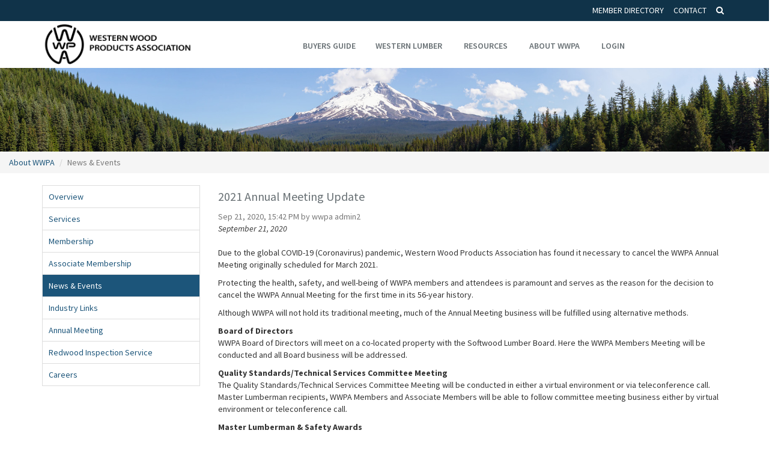

--- FILE ---
content_type: text/html; charset=utf-8
request_url: https://wwpa.org/about-wwpa/news-events/2020/09/21/2021-annual-meeting-update
body_size: 119834
content:
 <!DOCTYPE html> <html lang="en"> <head> <meta http-equiv="X-UA-Compatible" content="IE=edge,chrome=1" /> <meta charset="utf-8" /> <meta name="viewport" content="width=device-width, initial-scale=1.0"> <title>
	2021 Annual Meeting Update
</title> <script src="https://ajax.googleapis.com/ajax/libs/angularjs/1.5.0/angular.min.js" type="text/javascript"></script><script src="https://cdnjs.cloudflare.com/ajax/libs/angular-ui-bootstrap/1.1.2/ui-bootstrap-tpls.min.js" type="text/javascript"></script><script src="/scripts/checklist-model.js" type="text/javascript"></script><script src="/scripts/ng-map.min.js" type="text/javascript"></script><link href="/ResourcePackages/wwpabootstrap/assets/dist/css/styles.min.css" rel="stylesheet" type="text/css" /><link href="//fonts.googleapis.com/css?family=Open+Sans:400,300,600,800&amp;amp;subset=cyrillic,latin" rel="stylesheet" type="text/css" /><link href="/ResourcePackages/wwpabootstrap/assets/dist/css/shop.style.css" rel="stylesheet" type="text/css" /><link href="/ResourcePackages/wwpabootstrap/assets/dist/css/headers/header-v5.css" rel="stylesheet" type="text/css" /><link href="/ResourcePackages/wwpabootstrap/assets/dist/css/footers/footer-v4.css" rel="stylesheet" type="text/css" /><link href="/ResourcePackages/wwpabootstrap/assets/dist/plugins/animate.css" rel="stylesheet" type="text/css" /><link href="/ResourcePackages/wwpabootstrap/assets/dist/plugins/line-icons/line-icons.css" rel="stylesheet" type="text/css" /><link href="/ResourcePackages/wwpabootstrap/assets/dist/plugins/font-awesome/css/font-awesome.min.css" rel="stylesheet" type="text/css" /><link href="/ResourcePackages/wwpabootstrap/assets/dist/plugins/scrollbar/css/jquery.mCustomScrollbar.css" rel="stylesheet" type="text/css" /><link href="/ResourcePackages/wwpabootstrap/assets/dist/plugins/owl-carousel/owl-carousel/owl.carousel.css" rel="stylesheet" type="text/css" /><link href="/ResourcePackages/wwpabootstrap/assets/dist/plugins/revolution-slider/rs-plugin/css/settings.css" rel="stylesheet" type="text/css" /><link href="/ResourcePackages/wwpabootstrap/assets/dist/css/theme-colors/wwpa-colors.css" rel="stylesheet" type="text/css" /><link href="/ResourcePackages/wwpabootstrap/assets/dist/css/custom.css" rel="stylesheet" type="text/css" /> <script type="text/javascript">var sf_appPath='/';</script><meta name="Generator" content="Sitefinity 9.1.6111.0 SE" /><link rel="canonical" href="https://wwpa.org/about-wwpa/news-events" /><meta name="description" content="WWPA news and events." /><meta name="keywords" content="WWPA news, WWPA events" /></head> <body class="header-fixed"> <script src="/ScriptResource.axd?d=[base64]&amp;t=ffffffffd878bbd3" type="text/javascript"></script><script src="/ScriptResource.axd?d=[base64]&amp;t=ffffffffd878bbd3" type="text/javascript"></script><script src="/ScriptResource.axd?d=[base64]&amp;t=ffffffffd878bbd3" type="text/javascript"></script><script src="/Frontend-Assembly/Telerik.Sitefinity.Frontend.Navigation/assets/dist/js/bootstrap.min.js?package=wwpabootstrap" type="text/javascript"></script> <script type="text/javascript">
            var module = angular.module("wwpa", ["checklist-model", "ui.bootstrap", "ngMap"]);
            if (window.history && window.history.pushState) {
                module.config([
                    '$locationProvider', function ($locationProvider) {
                        $locationProvider.html5Mode({
                            enabled: true,
                            requrieBase: false,
                            rewriteLinks: false
                        });
                    }
                ]);
            }
        </script>  <div ng-app='wwpa' class='sfPublicWrapper' id='PublicWrapper'> 
<div id="Contentplaceholder1_T6025C3ED001_Col00" class="sf_colsIn wrapper" data-sf-element="wrapper" data-placeholder-label="wrapper">        <!--=== Header v5 ===-->
<div id="Contentplaceholder1_T6025C3ED002_Col00" class="sf_colsIn header-v5 header-static" data-sf-element="header" data-placeholder-label="header"><div id="Contentplaceholder1_T6025C3ED018_Col00" class="sf_colsIn topbar-v3" data-sf-element="Topbar" data-placeholder-label="Topbar"><div id="Contentplaceholder1_T6025C3ED020_Col00" class="sf_colsIn container" data-sf-element="Container" data-placeholder-label="Container">


<div class="search-open">
    <div class="container">
        <input type="search" title="Search input" placeholder="Search" id="20bb2214-8ad1-46c0-a39b-0817292368cc" class="form-control" value=""/>
        <div class="search-close"><i class="icon-close"></i></div>
    </div>
    
	
	<input type="hidden" data-sf-role="resultsUrl" value="/search-results" />
    <input type="hidden" data-sf-role="indexCatalogue" value="index2" />
    <input type="hidden" data-sf-role="wordsMode" value="AllWords" />
    <input type="hidden" data-sf-role="disableSuggestions" value='false' />
    <input type="hidden" data-sf-role="minSuggestionLength" value="3" />
    <input type="hidden" data-sf-role="suggestionFields" value="Title,Content" />
    <input type="hidden" data-sf-role="language" value="en" />
    <input type="hidden" data-sf-role="suggestionsRoute" value="/restapi/search/suggestions" />
    <input type="hidden" data-sf-role="searchTextBoxId" value='#20bb2214-8ad1-46c0-a39b-0817292368cc' />
    <input type="hidden" data-sf-role="searchButtonId" value='#9a6f5387-5faf-49b6-9645-42e5a247fb9e' />
</div>






<div class="row" data-sf-element="Row">
    <div id="Contentplaceholder1_T6025C3ED021_Col00" class="sf_colsIn col-md-6" data-sf-element="Column 1" data-placeholder-label="Column 1"><div class="row" data-sf-element="Row">
    <div id="Contentplaceholder1_T6025C3ED052_Col00" class="sf_colsIn col-md-6" data-sf-element="Column 1" data-placeholder-label="Column 1">
<div >
    <div ><div id="google_translate_element"></div></div>
</div>

    </div>
    <div id="Contentplaceholder1_T6025C3ED052_Col01" class="sf_colsIn col-md-6" data-sf-element="Column 2" data-placeholder-label="Column 2">
    </div>
</div>

    </div>
    <div id="Contentplaceholder1_T6025C3ED021_Col01" class="sf_colsIn col-md-6" data-sf-element="Column 2" data-placeholder-label="Column 2">




<div>
    

    <ul class="list-inline right-topbar pull-right">

    <li class=""><a href="/member-directory" target="_self">Member Directory</a></li>
    <li class=""><a href="/contact" target="_self">Contact</a></li>

        <!-- Removed the links below from the topbar -->
        <!--
             <li><a href="/login">Login</a> | <a href="/registration">Join</a></li>
        -->
        <li><i class="search fa fa-search search-button"></i></li>


    </ul>

</div>





    </div>
</div>

</div>

</div>
<!-- Navbar -->
<div id="Contentplaceholder1_T6025C3ED013_Col00" class="sf_colsIn navbar navbar-default mega-menu" role="navigation" data-sf-element="Navbar" data-placeholder-label="Navbar"><div id="Contentplaceholder1_T6025C3ED014_Col00" class="sf_colsIn container" data-sf-element="Container" data-placeholder-label="Container">
<div >
    <div ><!-- Brand and toggle get grouped for better mobile display -->
 <div class="navbar-header"><button class="navbar-toggle" data-target=".navbar-responsive-collapse" data-toggle="collapse" type="button"><span class="sr-only">Toggle navigation</span>
 <span class="icon-bar"></span><span class="icon-bar"></span><span class="icon-bar"></span></button><a class="navbar-brand" href="/"><img alt="wwpa-logo" id="logo-header" src="/images/default-source/default-album/wwpa-logo.jpg?sfvrsn=14" title="wwpa-logo" /></a>
 </div></div>
</div>
<div id="Contentplaceholder1_T6025C3ED062_Col00" class="sf_colsIn">


<!-- Collect the nav links, forms, and other content for toggling -->
<div class="collapse navbar-collapse navbar-responsive-collapse" id="bs-example-navbar-collapse-1">
    <!-- Nav Menu -->
    <ul class="nav navbar-nav">
                <li>
                    <a href="https://wwpa.org/buyers-guide" class="dropdown-toggle" data-hover="dropdown" data-toggle="dropdown">
                        Buyers Guide
                    </a>
                </li>
                <li class="dropdown">
                    <a href="javascript:void(0);" class="dropdown-toggle hidden-md hidden-lg hidden-xl" data-hover="dropdown" data-toggle="dropdown">
                        Western Lumber
                    </a>

                    <a href="https://wwpa.org/western-lumber" class="dropdown-toggle hidden-xs hidden-sm" data-hover="dropdown" data-toggle="dropdown">
                        Western Lumber
                    </a>

                    <ul class="dropdown-menu">
                        <li class="hidden-md hidden-lg hidden-xl"><a href="https://wwpa.org/western-lumber">Western Lumber</a></li>

                            <li class="">
                                    <a href="https://wwpa.org/western-lumber/structural-lumber">Structural Lumber</a>
                                                            </li>
                            <li class="">
                                    <a href="https://wwpa.org/western-lumber/appearance-lumber">Appearance Lumber</a>
                                                            </li>
                            <li class="">
                                    <a href="https://wwpa.org/western-lumber/factory-lumber">Factory Lumber</a>
                                                            </li>
                            <li class="">
                                    <a href="https://wwpa.org/western-lumber/species">Western Species</a>
                                                            </li>
                            <li class="">
                                    <a href="https://wwpa.org/western-lumber/interpreting-grade-stamps">Interpreting Grade Stamps</a>
                                                            </li>
                            <li class="">
                                    <a href="https://wwpa.org/western-lumber/design-application">Design and Application</a>
                                                            </li>
                    </ul>
                </li>
                <li class="dropdown mega-menu-fullwidth">
                    <a href="javascript:void(0);" class="dropdown-toggle hidden-md hidden-lg hidden-xl" data-hover="dropdown" data-toggle="dropdown">
                        Resources
                    </a>

                    <a href="https://wwpa.org/resources" class="dropdown-toggle hidden-xs hidden-sm" data-hover="dropdown" data-toggle="dropdown">
                        Resources
                    </a>
                    <ul class="dropdown-menu">
                        <li class="hidden-md hidden-lg hidden-xl">
                            <div class="mega-menu-content">
                                <a href="https://wwpa.org/resources">Resources</a>
                            </div>
                        </li>
                        <li>
                            <div class="mega-menu-content">
                                <div class="container">
                                    <div class="row">

                                            <div class="col-md-4 col-sm-4 col-xs-12">

<div style="border: 1px solid #1c557a; text-align: center; background-color: #fafafa;"><a href="/resources" style="font-size: 18px;">Western Lumber Resource Library</a>
<p>
<a href="/resources"><img title="publications4-2025" class="product-offers img-responsive" style="vertical-align: middle; margin-top: 10px;" alt="publications4-2025" src="/images/default-source/default-album/publications4-2025ca44a58fad3b6952b602ff00000b7aec.jpg?sfvrsn=0" data-displaymode="Original" /></a></p>
</div>
<br />                                            </div>
                                            <div class="col-md-4 col-sm-4 col-xs-12">

<div style="border: 1px solid #1c557a; text-align: center; background-color: #fafafa;"><a href="/statistical-reports" style="font-size: 18px;">Statistical Report Subscriptions</a>
<p>
<a href="/statistical-reports"><img title="subscriptions2" class="product-offers img-responsive" style="margin-top: 10px; vertical-align: middle;" alt="subscriptions2" src="/images/default-source/publications/subscriptions2.jpg?sfvrsn=0" data-displaymode="Original" /></a></p>
</div>                                            </div>
                                            <div class="col-md-4 col-sm-4 col-xs-12">

<div style="1px solid #ed6639; background-color: #fafafa;">
<p style="margin-left: 30px;margin-top: 5px;"><a href="/resources/?topics=e4ae6d8f-ad3b-6952-b602-ff00000b7aec">WWPA Grade Rule Book</a></p>
<hr style="margin-top: 5px; margin-bottom: 5px; margin-left: 30px;" />
<p style="margin-left: 30px;"><a href="/resources/mold-and-wood-products">Mold &amp; Wood Products</a></p>
<hr style="margin-top: 5px; margin-bottom: 5px; margin-left: 30px;" />
<p style="margin-left: 30px;"><a href="/resources/california-fire-code">California Fire Code</a></p>
<hr style="margin-top: 5px; margin-bottom: 5px; margin-left: 30px;" />
<p style="margin-left: 30px;"><a href="/resources/california-prop-65-wood-dust">California Prop 65 / Wood Dust</a></p>
<hr style="margin-top: 5px; margin-bottom: 5px; margin-left: 30px;" />
<p style="margin-left: 30px;"><a href="/resources/choices">Why Wood?</a></p>
<hr style="margin-top: 5px; margin-bottom: 0px; margin-left: 30px;" />
</div>                                            </div>
                                    </div>
                                </div>
                            </div>
                        </li>
                    </ul>
                </li>
                <li class="dropdown">
                    <a href="javascript:void(0);" class="dropdown-toggle hidden-md hidden-lg hidden-xl" data-hover="dropdown" data-toggle="dropdown">
                        About WWPA
                    </a>

                    <a href="https://wwpa.org/about-wwpa" class="dropdown-toggle hidden-xs hidden-sm" data-hover="dropdown" data-toggle="dropdown">
                        About WWPA
                    </a>

                    <ul class="dropdown-menu">
                        <li class="hidden-md hidden-lg hidden-xl"><a href="https://wwpa.org/about-wwpa">About WWPA</a></li>

                            <li class="">
                                    <a href="https://wwpa.org/about-wwpa/overview">Overview</a>
                                                            </li>
                            <li class="">
                                    <a href="https://wwpa.org/about-wwpa/services">Services</a>
                                                            </li>
                            <li class="">
                                    <a href="https://wwpa.org/about-wwpa/membership">Membership</a>
                                                            </li>
                            <li class="">
                                    <a href="https://wwpa.org/about-wwpa/associate-membership">Associate Membership</a>
                                                            </li>
                            <li class="">
                                    <a href="https://wwpa.org/member-directory">Member Directories</a>
                                                            </li>
                            <li class="">
                                    <a href="https://wwpa.org/about-wwpa/news-events">News &amp; Events</a>
                                                            </li>
                            <li class="">
                                    <a href="https://wwpa.org/about-wwpa/industry-links">Industry LInks</a>
                                                            </li>
                            <li class="">
                                    <a href="https://wwpa.org/about-wwpa/annual-meeting">Annual Meeting</a>
                                                            </li>
                            <li class="">
                                    <a href="https://wwpa.org/about-wwpa/redwood-inspection-service">Redwood Inspection Service</a>
                                                            </li>
                            <li class="">
                                    <a href="https://wwpa.org/about-wwpa/careers">Careers</a>
                                                            </li>
                    </ul>
                </li>
                <li>
                    <a href="https://wwpa.org/login" class="dropdown-toggle" data-hover="dropdown" data-toggle="dropdown">
                        Login
                    </a>
                </li>
    </ul>
    <!-- End Nav Menu -->
</div>

    <script type="text/javascript">
        $(".navbar a").click(function () { if (this.href) { window.location.href = this.href; } })
    </script>

</div>
</div>

    
</div>
<!-- End Navbar -->
</div>
        <!--=== End Header v5 ===-->
<div class="row" data-sf-element="Row">
    <div id="Contentplaceholder1_T6025C3ED004_Col00" class="sf_colsIn col-md-12" data-sf-element="Column 1" data-placeholder-label="Column 1">
<div >
    <div ><span class="sf-Image-wrapper" data-sfref="[images|OpenAccessDataProvider]4c99a28f-ad3b-6952-b602-ff00000b7aec"><img alt="MtHood" data-displaymode="Original" src="/images/default-source/top-of-page-banners/mthood.jpg?sfvrsn=6" title="MtHood" width="100%" /></span></div>
</div>
<div>
    <ul class="sf-breadscrumb breadcrumb">
                <li><a href="/about-wwpa">About WWPA </a></li>
                <li class="active">News &amp; Events</li>
    </ul>
</div><div id="Contentplaceholder1_C004_Col00" class="sf_colsIn container" data-sf-element="Container" data-placeholder-label="Container"><div class="row" data-sf-element="Row">
    <div id="Contentplaceholder1_C012_Col00" class="sf_colsIn col-md-3" data-sf-element="Column 1" data-placeholder-label="Column 1">



<div>
    

    <ul class="list-group sidebar-nav-v1" id="sidebar-nav">
    <li class="list-group-item ">

    <a  href="/about-wwpa/overview" target="_self" aria-expanded="false" class="collapsed">Overview</a>

    


</li>
    <li class="list-group-item ">

    <a  href="/about-wwpa/services" target="_self" aria-expanded="false" class="collapsed">Services</a>

    


</li>
    <li class="list-group-item ">

    <a  href="/about-wwpa/membership" target="_self" aria-expanded="false" class="collapsed">Membership</a>

    


</li>
    <li class="list-group-item ">

    <a  href="/about-wwpa/associate-membership" target="_self" aria-expanded="false" class="collapsed">Associate Membership</a>

    


</li>
    <li class="list-group-item active">

    <a  href="/about-wwpa/news-events" target="_self" aria-expanded="false" class="collapsed">News &amp; Events</a>

    


</li>
    <li class="list-group-item ">

    <a  href="/about-wwpa/industry-links" target="_self" aria-expanded="false" class="collapsed">Industry Links</a>

    


</li>
    <li class="list-group-item ">

    <a  href="/about-wwpa/annual-meeting" target="_self" aria-expanded="false" class="collapsed">Annual Meeting</a>

    


</li>
    <li class="list-group-item ">

    <a  href="/about-wwpa/redwood-inspection-service" target="_self" aria-expanded="false" class="collapsed">Redwood Inspection Service</a>

    


</li>
    <li class="list-group-item ">

    <a  href="/about-wwpa/careers" target="_self" aria-expanded="false" class="collapsed">Careers</a>

    


</li>
    </ul>
</div>







    </div>
    <div id="Contentplaceholder1_C012_Col01" class="sf_colsIn col-md-9" data-sf-element="Column 2" data-placeholder-label="Column 2">

<div >
    <h3>
		<span >2021 Annual Meeting Update</span>
    </h3>

    <div>

        <span class="text-muted">
            Sep 21, 2020, 15:42 PM
            by
            wwpa admin2
        </span>
        
    </div>

    <div ></div>

	<div ><p><em>September 21, 2020</em><br />
<br />
Due to the global COVID-19 (Coronavirus) pandemic, Western Wood Products Association has found it necessary to cancel the WWPA Annual Meeting originally scheduled for March 2021. </p>
<p>Protecting the health, safety, and well-being of WWPA members and attendees is paramount and serves as the reason for the decision to cancel the WWPA Annual Meeting for the first time in its 56-year history.</p>
<p>Although WWPA will not hold its traditional meeting, much of the Annual Meeting business will be fulfilled using alternative methods.</p>
<p><strong>Board of Directors</strong><br />
WWPA Board of Directors will meet on a co-located property with the Softwood Lumber Board. Here the WWPA Members Meeting will be conducted and all Board business will be addressed.</p>
<p><strong>Quality Standards/Technical Services Committee Meeting</strong><br />
The Quality Standards/Technical Services Committee Meeting will be conducted in either a virtual environment or via teleconference call. Master Lumberman recipients, WWPA Members and Associate Members will be able to follow committee meeting business either by virtual environment or teleconference call.</p>
<p><strong>Master Lumberman &amp; Safety Awards</strong><br />
Master Lumberman Nominations for 2021 are moving forward. Those inducted into the 2021 class of Master Lumbermen will be invited to the 2022 WWPA Annual Meeting where they will be recognized with the 2022 recipients. Those receiving the Chairman's Award (Safety Award for best 5 year record) will also be invited to the 2022 Annual Meeting to be recognized. All 2021 awards will be recognized in the WWPA News and WWPA website.</p>
<p><strong>Hi-Q &amp; Service Awards</strong><br />
These awards are moving forward as scheduled. Recipients will be recognized in the WWPA News and WWPA website. Hi-Q Awards will be shipped to award winning mills in March 2021.</p>
<p><strong>Associate Member Recognition</strong><br />
Although table tops will not be available for 2021, WWPA will invite Associate Members to submit written material about their company and services that can be featured in the WWPA News and website.</p>
<p><strong>WWPA will continue to monitor the Covid-19 situation. Revisions to the above plan may be necessary depending on future conditions.</strong></p></div>


    
    
</div>


<div >
    <h3>
		<span >2021 Annual Meeting Update</span>
    </h3>

    <div>

        <span class="text-muted">
            Sep 21, 2020, 15:42 PM
            by
            wwpa admin2
        </span>
        
    </div>

    <div ></div>

	<div ><p><em>September 21, 2020</em><br />
<br />
Due to the global COVID-19 (Coronavirus) pandemic, Western Wood Products Association has found it necessary to cancel the WWPA Annual Meeting originally scheduled for March 2021. </p>
<p>Protecting the health, safety, and well-being of WWPA members and attendees is paramount and serves as the reason for the decision to cancel the WWPA Annual Meeting for the first time in its 56-year history.</p>
<p>Although WWPA will not hold its traditional meeting, much of the Annual Meeting business will be fulfilled using alternative methods.</p>
<p><strong>Board of Directors</strong><br />
WWPA Board of Directors will meet on a co-located property with the Softwood Lumber Board. Here the WWPA Members Meeting will be conducted and all Board business will be addressed.</p>
<p><strong>Quality Standards/Technical Services Committee Meeting</strong><br />
The Quality Standards/Technical Services Committee Meeting will be conducted in either a virtual environment or via teleconference call. Master Lumberman recipients, WWPA Members and Associate Members will be able to follow committee meeting business either by virtual environment or teleconference call.</p>
<p><strong>Master Lumberman &amp; Safety Awards</strong><br />
Master Lumberman Nominations for 2021 are moving forward. Those inducted into the 2021 class of Master Lumbermen will be invited to the 2022 WWPA Annual Meeting where they will be recognized with the 2022 recipients. Those receiving the Chairman's Award (Safety Award for best 5 year record) will also be invited to the 2022 Annual Meeting to be recognized. All 2021 awards will be recognized in the WWPA News and WWPA website.</p>
<p><strong>Hi-Q &amp; Service Awards</strong><br />
These awards are moving forward as scheduled. Recipients will be recognized in the WWPA News and WWPA website. Hi-Q Awards will be shipped to award winning mills in March 2021.</p>
<p><strong>Associate Member Recognition</strong><br />
Although table tops will not be available for 2021, WWPA will invite Associate Members to submit written material about their company and services that can be featured in the WWPA News and website.</p>
<p><strong>WWPA will continue to monitor the Covid-19 situation. Revisions to the above plan may be necessary depending on future conditions.</strong></p></div>


    
    
</div>


<div >
    <h3>
		<span >2021 Annual Meeting Update</span>
    </h3>

    <div>

        <span class="text-muted">
            Sep 21, 2020, 15:42 PM
            by
            wwpa admin2
        </span>
        
    </div>

    <div ></div>

	<div ><p><em>September 21, 2020</em><br />
<br />
Due to the global COVID-19 (Coronavirus) pandemic, Western Wood Products Association has found it necessary to cancel the WWPA Annual Meeting originally scheduled for March 2021. </p>
<p>Protecting the health, safety, and well-being of WWPA members and attendees is paramount and serves as the reason for the decision to cancel the WWPA Annual Meeting for the first time in its 56-year history.</p>
<p>Although WWPA will not hold its traditional meeting, much of the Annual Meeting business will be fulfilled using alternative methods.</p>
<p><strong>Board of Directors</strong><br />
WWPA Board of Directors will meet on a co-located property with the Softwood Lumber Board. Here the WWPA Members Meeting will be conducted and all Board business will be addressed.</p>
<p><strong>Quality Standards/Technical Services Committee Meeting</strong><br />
The Quality Standards/Technical Services Committee Meeting will be conducted in either a virtual environment or via teleconference call. Master Lumberman recipients, WWPA Members and Associate Members will be able to follow committee meeting business either by virtual environment or teleconference call.</p>
<p><strong>Master Lumberman &amp; Safety Awards</strong><br />
Master Lumberman Nominations for 2021 are moving forward. Those inducted into the 2021 class of Master Lumbermen will be invited to the 2022 WWPA Annual Meeting where they will be recognized with the 2022 recipients. Those receiving the Chairman's Award (Safety Award for best 5 year record) will also be invited to the 2022 Annual Meeting to be recognized. All 2021 awards will be recognized in the WWPA News and WWPA website.</p>
<p><strong>Hi-Q &amp; Service Awards</strong><br />
These awards are moving forward as scheduled. Recipients will be recognized in the WWPA News and WWPA website. Hi-Q Awards will be shipped to award winning mills in March 2021.</p>
<p><strong>Associate Member Recognition</strong><br />
Although table tops will not be available for 2021, WWPA will invite Associate Members to submit written material about their company and services that can be featured in the WWPA News and website.</p>
<p><strong>WWPA will continue to monitor the Covid-19 situation. Revisions to the above plan may be necessary depending on future conditions.</strong></p></div>


    
    
</div>


<div >
    <h3>
		<span >2021 Annual Meeting Update</span>
    </h3>

    <div>

        <span class="text-muted">
            Sep 21, 2020, 15:42 PM
            by
            wwpa admin2
        </span>
        
    </div>

    <div ></div>

	<div ><p><em>September 21, 2020</em><br />
<br />
Due to the global COVID-19 (Coronavirus) pandemic, Western Wood Products Association has found it necessary to cancel the WWPA Annual Meeting originally scheduled for March 2021. </p>
<p>Protecting the health, safety, and well-being of WWPA members and attendees is paramount and serves as the reason for the decision to cancel the WWPA Annual Meeting for the first time in its 56-year history.</p>
<p>Although WWPA will not hold its traditional meeting, much of the Annual Meeting business will be fulfilled using alternative methods.</p>
<p><strong>Board of Directors</strong><br />
WWPA Board of Directors will meet on a co-located property with the Softwood Lumber Board. Here the WWPA Members Meeting will be conducted and all Board business will be addressed.</p>
<p><strong>Quality Standards/Technical Services Committee Meeting</strong><br />
The Quality Standards/Technical Services Committee Meeting will be conducted in either a virtual environment or via teleconference call. Master Lumberman recipients, WWPA Members and Associate Members will be able to follow committee meeting business either by virtual environment or teleconference call.</p>
<p><strong>Master Lumberman &amp; Safety Awards</strong><br />
Master Lumberman Nominations for 2021 are moving forward. Those inducted into the 2021 class of Master Lumbermen will be invited to the 2022 WWPA Annual Meeting where they will be recognized with the 2022 recipients. Those receiving the Chairman's Award (Safety Award for best 5 year record) will also be invited to the 2022 Annual Meeting to be recognized. All 2021 awards will be recognized in the WWPA News and WWPA website.</p>
<p><strong>Hi-Q &amp; Service Awards</strong><br />
These awards are moving forward as scheduled. Recipients will be recognized in the WWPA News and WWPA website. Hi-Q Awards will be shipped to award winning mills in March 2021.</p>
<p><strong>Associate Member Recognition</strong><br />
Although table tops will not be available for 2021, WWPA will invite Associate Members to submit written material about their company and services that can be featured in the WWPA News and website.</p>
<p><strong>WWPA will continue to monitor the Covid-19 situation. Revisions to the above plan may be necessary depending on future conditions.</strong></p></div>


    
    
</div>


<div >
    <h3>
		<span >2021 Annual Meeting Update</span>
    </h3>

    <div>

        <span class="text-muted">
            Sep 21, 2020, 15:42 PM
            by
            wwpa admin2
        </span>
        
    </div>

    <div ></div>

	<div ><p><em>September 21, 2020</em><br />
<br />
Due to the global COVID-19 (Coronavirus) pandemic, Western Wood Products Association has found it necessary to cancel the WWPA Annual Meeting originally scheduled for March 2021. </p>
<p>Protecting the health, safety, and well-being of WWPA members and attendees is paramount and serves as the reason for the decision to cancel the WWPA Annual Meeting for the first time in its 56-year history.</p>
<p>Although WWPA will not hold its traditional meeting, much of the Annual Meeting business will be fulfilled using alternative methods.</p>
<p><strong>Board of Directors</strong><br />
WWPA Board of Directors will meet on a co-located property with the Softwood Lumber Board. Here the WWPA Members Meeting will be conducted and all Board business will be addressed.</p>
<p><strong>Quality Standards/Technical Services Committee Meeting</strong><br />
The Quality Standards/Technical Services Committee Meeting will be conducted in either a virtual environment or via teleconference call. Master Lumberman recipients, WWPA Members and Associate Members will be able to follow committee meeting business either by virtual environment or teleconference call.</p>
<p><strong>Master Lumberman &amp; Safety Awards</strong><br />
Master Lumberman Nominations for 2021 are moving forward. Those inducted into the 2021 class of Master Lumbermen will be invited to the 2022 WWPA Annual Meeting where they will be recognized with the 2022 recipients. Those receiving the Chairman's Award (Safety Award for best 5 year record) will also be invited to the 2022 Annual Meeting to be recognized. All 2021 awards will be recognized in the WWPA News and WWPA website.</p>
<p><strong>Hi-Q &amp; Service Awards</strong><br />
These awards are moving forward as scheduled. Recipients will be recognized in the WWPA News and WWPA website. Hi-Q Awards will be shipped to award winning mills in March 2021.</p>
<p><strong>Associate Member Recognition</strong><br />
Although table tops will not be available for 2021, WWPA will invite Associate Members to submit written material about their company and services that can be featured in the WWPA News and website.</p>
<p><strong>WWPA will continue to monitor the Covid-19 situation. Revisions to the above plan may be necessary depending on future conditions.</strong></p></div>


    
    
</div>


<div >
    <h3>
		<span >2021 Annual Meeting Update</span>
    </h3>

    <div>

        <span class="text-muted">
            Sep 21, 2020, 15:42 PM
            by
            wwpa admin2
        </span>
        
    </div>

    <div ></div>

	<div ><p><em>September 21, 2020</em><br />
<br />
Due to the global COVID-19 (Coronavirus) pandemic, Western Wood Products Association has found it necessary to cancel the WWPA Annual Meeting originally scheduled for March 2021. </p>
<p>Protecting the health, safety, and well-being of WWPA members and attendees is paramount and serves as the reason for the decision to cancel the WWPA Annual Meeting for the first time in its 56-year history.</p>
<p>Although WWPA will not hold its traditional meeting, much of the Annual Meeting business will be fulfilled using alternative methods.</p>
<p><strong>Board of Directors</strong><br />
WWPA Board of Directors will meet on a co-located property with the Softwood Lumber Board. Here the WWPA Members Meeting will be conducted and all Board business will be addressed.</p>
<p><strong>Quality Standards/Technical Services Committee Meeting</strong><br />
The Quality Standards/Technical Services Committee Meeting will be conducted in either a virtual environment or via teleconference call. Master Lumberman recipients, WWPA Members and Associate Members will be able to follow committee meeting business either by virtual environment or teleconference call.</p>
<p><strong>Master Lumberman &amp; Safety Awards</strong><br />
Master Lumberman Nominations for 2021 are moving forward. Those inducted into the 2021 class of Master Lumbermen will be invited to the 2022 WWPA Annual Meeting where they will be recognized with the 2022 recipients. Those receiving the Chairman's Award (Safety Award for best 5 year record) will also be invited to the 2022 Annual Meeting to be recognized. All 2021 awards will be recognized in the WWPA News and WWPA website.</p>
<p><strong>Hi-Q &amp; Service Awards</strong><br />
These awards are moving forward as scheduled. Recipients will be recognized in the WWPA News and WWPA website. Hi-Q Awards will be shipped to award winning mills in March 2021.</p>
<p><strong>Associate Member Recognition</strong><br />
Although table tops will not be available for 2021, WWPA will invite Associate Members to submit written material about their company and services that can be featured in the WWPA News and website.</p>
<p><strong>WWPA will continue to monitor the Covid-19 situation. Revisions to the above plan may be necessary depending on future conditions.</strong></p></div>


    
    
</div>


<div >
    <h3>
		<span >2021 Annual Meeting Update</span>
    </h3>

    <div>

        <span class="text-muted">
            Sep 21, 2020, 15:42 PM
            by
            wwpa admin2
        </span>
        
    </div>

    <div ></div>

	<div ><p><em>September 21, 2020</em><br />
<br />
Due to the global COVID-19 (Coronavirus) pandemic, Western Wood Products Association has found it necessary to cancel the WWPA Annual Meeting originally scheduled for March 2021. </p>
<p>Protecting the health, safety, and well-being of WWPA members and attendees is paramount and serves as the reason for the decision to cancel the WWPA Annual Meeting for the first time in its 56-year history.</p>
<p>Although WWPA will not hold its traditional meeting, much of the Annual Meeting business will be fulfilled using alternative methods.</p>
<p><strong>Board of Directors</strong><br />
WWPA Board of Directors will meet on a co-located property with the Softwood Lumber Board. Here the WWPA Members Meeting will be conducted and all Board business will be addressed.</p>
<p><strong>Quality Standards/Technical Services Committee Meeting</strong><br />
The Quality Standards/Technical Services Committee Meeting will be conducted in either a virtual environment or via teleconference call. Master Lumberman recipients, WWPA Members and Associate Members will be able to follow committee meeting business either by virtual environment or teleconference call.</p>
<p><strong>Master Lumberman &amp; Safety Awards</strong><br />
Master Lumberman Nominations for 2021 are moving forward. Those inducted into the 2021 class of Master Lumbermen will be invited to the 2022 WWPA Annual Meeting where they will be recognized with the 2022 recipients. Those receiving the Chairman's Award (Safety Award for best 5 year record) will also be invited to the 2022 Annual Meeting to be recognized. All 2021 awards will be recognized in the WWPA News and WWPA website.</p>
<p><strong>Hi-Q &amp; Service Awards</strong><br />
These awards are moving forward as scheduled. Recipients will be recognized in the WWPA News and WWPA website. Hi-Q Awards will be shipped to award winning mills in March 2021.</p>
<p><strong>Associate Member Recognition</strong><br />
Although table tops will not be available for 2021, WWPA will invite Associate Members to submit written material about their company and services that can be featured in the WWPA News and website.</p>
<p><strong>WWPA will continue to monitor the Covid-19 situation. Revisions to the above plan may be necessary depending on future conditions.</strong></p></div>


    
    
</div>


<div >
    <h3>
		<span >2021 Annual Meeting Update</span>
    </h3>

    <div>

        <span class="text-muted">
            Sep 21, 2020, 15:42 PM
            by
            wwpa admin2
        </span>
        
    </div>

    <div ></div>

	<div ><p><em>September 21, 2020</em><br />
<br />
Due to the global COVID-19 (Coronavirus) pandemic, Western Wood Products Association has found it necessary to cancel the WWPA Annual Meeting originally scheduled for March 2021. </p>
<p>Protecting the health, safety, and well-being of WWPA members and attendees is paramount and serves as the reason for the decision to cancel the WWPA Annual Meeting for the first time in its 56-year history.</p>
<p>Although WWPA will not hold its traditional meeting, much of the Annual Meeting business will be fulfilled using alternative methods.</p>
<p><strong>Board of Directors</strong><br />
WWPA Board of Directors will meet on a co-located property with the Softwood Lumber Board. Here the WWPA Members Meeting will be conducted and all Board business will be addressed.</p>
<p><strong>Quality Standards/Technical Services Committee Meeting</strong><br />
The Quality Standards/Technical Services Committee Meeting will be conducted in either a virtual environment or via teleconference call. Master Lumberman recipients, WWPA Members and Associate Members will be able to follow committee meeting business either by virtual environment or teleconference call.</p>
<p><strong>Master Lumberman &amp; Safety Awards</strong><br />
Master Lumberman Nominations for 2021 are moving forward. Those inducted into the 2021 class of Master Lumbermen will be invited to the 2022 WWPA Annual Meeting where they will be recognized with the 2022 recipients. Those receiving the Chairman's Award (Safety Award for best 5 year record) will also be invited to the 2022 Annual Meeting to be recognized. All 2021 awards will be recognized in the WWPA News and WWPA website.</p>
<p><strong>Hi-Q &amp; Service Awards</strong><br />
These awards are moving forward as scheduled. Recipients will be recognized in the WWPA News and WWPA website. Hi-Q Awards will be shipped to award winning mills in March 2021.</p>
<p><strong>Associate Member Recognition</strong><br />
Although table tops will not be available for 2021, WWPA will invite Associate Members to submit written material about their company and services that can be featured in the WWPA News and website.</p>
<p><strong>WWPA will continue to monitor the Covid-19 situation. Revisions to the above plan may be necessary depending on future conditions.</strong></p></div>


    
    
</div>


<div >
    <h3>
		<span >2021 Annual Meeting Update</span>
    </h3>

    <div>

        <span class="text-muted">
            Sep 21, 2020, 15:42 PM
            by
            wwpa admin2
        </span>
        
    </div>

    <div ></div>

	<div ><p><em>September 21, 2020</em><br />
<br />
Due to the global COVID-19 (Coronavirus) pandemic, Western Wood Products Association has found it necessary to cancel the WWPA Annual Meeting originally scheduled for March 2021. </p>
<p>Protecting the health, safety, and well-being of WWPA members and attendees is paramount and serves as the reason for the decision to cancel the WWPA Annual Meeting for the first time in its 56-year history.</p>
<p>Although WWPA will not hold its traditional meeting, much of the Annual Meeting business will be fulfilled using alternative methods.</p>
<p><strong>Board of Directors</strong><br />
WWPA Board of Directors will meet on a co-located property with the Softwood Lumber Board. Here the WWPA Members Meeting will be conducted and all Board business will be addressed.</p>
<p><strong>Quality Standards/Technical Services Committee Meeting</strong><br />
The Quality Standards/Technical Services Committee Meeting will be conducted in either a virtual environment or via teleconference call. Master Lumberman recipients, WWPA Members and Associate Members will be able to follow committee meeting business either by virtual environment or teleconference call.</p>
<p><strong>Master Lumberman &amp; Safety Awards</strong><br />
Master Lumberman Nominations for 2021 are moving forward. Those inducted into the 2021 class of Master Lumbermen will be invited to the 2022 WWPA Annual Meeting where they will be recognized with the 2022 recipients. Those receiving the Chairman's Award (Safety Award for best 5 year record) will also be invited to the 2022 Annual Meeting to be recognized. All 2021 awards will be recognized in the WWPA News and WWPA website.</p>
<p><strong>Hi-Q &amp; Service Awards</strong><br />
These awards are moving forward as scheduled. Recipients will be recognized in the WWPA News and WWPA website. Hi-Q Awards will be shipped to award winning mills in March 2021.</p>
<p><strong>Associate Member Recognition</strong><br />
Although table tops will not be available for 2021, WWPA will invite Associate Members to submit written material about their company and services that can be featured in the WWPA News and website.</p>
<p><strong>WWPA will continue to monitor the Covid-19 situation. Revisions to the above plan may be necessary depending on future conditions.</strong></p></div>


    
    
</div>


<div >
    <h3>
		<span >2021 Annual Meeting Update</span>
    </h3>

    <div>

        <span class="text-muted">
            Sep 21, 2020, 15:42 PM
            by
            wwpa admin2
        </span>
        
    </div>

    <div ></div>

	<div ><p><em>September 21, 2020</em><br />
<br />
Due to the global COVID-19 (Coronavirus) pandemic, Western Wood Products Association has found it necessary to cancel the WWPA Annual Meeting originally scheduled for March 2021. </p>
<p>Protecting the health, safety, and well-being of WWPA members and attendees is paramount and serves as the reason for the decision to cancel the WWPA Annual Meeting for the first time in its 56-year history.</p>
<p>Although WWPA will not hold its traditional meeting, much of the Annual Meeting business will be fulfilled using alternative methods.</p>
<p><strong>Board of Directors</strong><br />
WWPA Board of Directors will meet on a co-located property with the Softwood Lumber Board. Here the WWPA Members Meeting will be conducted and all Board business will be addressed.</p>
<p><strong>Quality Standards/Technical Services Committee Meeting</strong><br />
The Quality Standards/Technical Services Committee Meeting will be conducted in either a virtual environment or via teleconference call. Master Lumberman recipients, WWPA Members and Associate Members will be able to follow committee meeting business either by virtual environment or teleconference call.</p>
<p><strong>Master Lumberman &amp; Safety Awards</strong><br />
Master Lumberman Nominations for 2021 are moving forward. Those inducted into the 2021 class of Master Lumbermen will be invited to the 2022 WWPA Annual Meeting where they will be recognized with the 2022 recipients. Those receiving the Chairman's Award (Safety Award for best 5 year record) will also be invited to the 2022 Annual Meeting to be recognized. All 2021 awards will be recognized in the WWPA News and WWPA website.</p>
<p><strong>Hi-Q &amp; Service Awards</strong><br />
These awards are moving forward as scheduled. Recipients will be recognized in the WWPA News and WWPA website. Hi-Q Awards will be shipped to award winning mills in March 2021.</p>
<p><strong>Associate Member Recognition</strong><br />
Although table tops will not be available for 2021, WWPA will invite Associate Members to submit written material about their company and services that can be featured in the WWPA News and website.</p>
<p><strong>WWPA will continue to monitor the Covid-19 situation. Revisions to the above plan may be necessary depending on future conditions.</strong></p></div>


    
    
</div>


<div >
    <h3>
		<span >2021 Annual Meeting Update</span>
    </h3>

    <div>

        <span class="text-muted">
            Sep 21, 2020, 15:42 PM
            by
            wwpa admin2
        </span>
        
    </div>

    <div ></div>

	<div ><p><em>September 21, 2020</em><br />
<br />
Due to the global COVID-19 (Coronavirus) pandemic, Western Wood Products Association has found it necessary to cancel the WWPA Annual Meeting originally scheduled for March 2021. </p>
<p>Protecting the health, safety, and well-being of WWPA members and attendees is paramount and serves as the reason for the decision to cancel the WWPA Annual Meeting for the first time in its 56-year history.</p>
<p>Although WWPA will not hold its traditional meeting, much of the Annual Meeting business will be fulfilled using alternative methods.</p>
<p><strong>Board of Directors</strong><br />
WWPA Board of Directors will meet on a co-located property with the Softwood Lumber Board. Here the WWPA Members Meeting will be conducted and all Board business will be addressed.</p>
<p><strong>Quality Standards/Technical Services Committee Meeting</strong><br />
The Quality Standards/Technical Services Committee Meeting will be conducted in either a virtual environment or via teleconference call. Master Lumberman recipients, WWPA Members and Associate Members will be able to follow committee meeting business either by virtual environment or teleconference call.</p>
<p><strong>Master Lumberman &amp; Safety Awards</strong><br />
Master Lumberman Nominations for 2021 are moving forward. Those inducted into the 2021 class of Master Lumbermen will be invited to the 2022 WWPA Annual Meeting where they will be recognized with the 2022 recipients. Those receiving the Chairman's Award (Safety Award for best 5 year record) will also be invited to the 2022 Annual Meeting to be recognized. All 2021 awards will be recognized in the WWPA News and WWPA website.</p>
<p><strong>Hi-Q &amp; Service Awards</strong><br />
These awards are moving forward as scheduled. Recipients will be recognized in the WWPA News and WWPA website. Hi-Q Awards will be shipped to award winning mills in March 2021.</p>
<p><strong>Associate Member Recognition</strong><br />
Although table tops will not be available for 2021, WWPA will invite Associate Members to submit written material about their company and services that can be featured in the WWPA News and website.</p>
<p><strong>WWPA will continue to monitor the Covid-19 situation. Revisions to the above plan may be necessary depending on future conditions.</strong></p></div>


    
    
</div>


<div >
    <h3>
		<span >2021 Annual Meeting Update</span>
    </h3>

    <div>

        <span class="text-muted">
            Sep 21, 2020, 15:42 PM
            by
            wwpa admin2
        </span>
        
    </div>

    <div ></div>

	<div ><p><em>September 21, 2020</em><br />
<br />
Due to the global COVID-19 (Coronavirus) pandemic, Western Wood Products Association has found it necessary to cancel the WWPA Annual Meeting originally scheduled for March 2021. </p>
<p>Protecting the health, safety, and well-being of WWPA members and attendees is paramount and serves as the reason for the decision to cancel the WWPA Annual Meeting for the first time in its 56-year history.</p>
<p>Although WWPA will not hold its traditional meeting, much of the Annual Meeting business will be fulfilled using alternative methods.</p>
<p><strong>Board of Directors</strong><br />
WWPA Board of Directors will meet on a co-located property with the Softwood Lumber Board. Here the WWPA Members Meeting will be conducted and all Board business will be addressed.</p>
<p><strong>Quality Standards/Technical Services Committee Meeting</strong><br />
The Quality Standards/Technical Services Committee Meeting will be conducted in either a virtual environment or via teleconference call. Master Lumberman recipients, WWPA Members and Associate Members will be able to follow committee meeting business either by virtual environment or teleconference call.</p>
<p><strong>Master Lumberman &amp; Safety Awards</strong><br />
Master Lumberman Nominations for 2021 are moving forward. Those inducted into the 2021 class of Master Lumbermen will be invited to the 2022 WWPA Annual Meeting where they will be recognized with the 2022 recipients. Those receiving the Chairman's Award (Safety Award for best 5 year record) will also be invited to the 2022 Annual Meeting to be recognized. All 2021 awards will be recognized in the WWPA News and WWPA website.</p>
<p><strong>Hi-Q &amp; Service Awards</strong><br />
These awards are moving forward as scheduled. Recipients will be recognized in the WWPA News and WWPA website. Hi-Q Awards will be shipped to award winning mills in March 2021.</p>
<p><strong>Associate Member Recognition</strong><br />
Although table tops will not be available for 2021, WWPA will invite Associate Members to submit written material about their company and services that can be featured in the WWPA News and website.</p>
<p><strong>WWPA will continue to monitor the Covid-19 situation. Revisions to the above plan may be necessary depending on future conditions.</strong></p></div>


    
    
</div>


<div >
    <h3>
		<span >2021 Annual Meeting Update</span>
    </h3>

    <div>

        <span class="text-muted">
            Sep 21, 2020, 15:42 PM
            by
            wwpa admin2
        </span>
        
    </div>

    <div ></div>

	<div ><p><em>September 21, 2020</em><br />
<br />
Due to the global COVID-19 (Coronavirus) pandemic, Western Wood Products Association has found it necessary to cancel the WWPA Annual Meeting originally scheduled for March 2021. </p>
<p>Protecting the health, safety, and well-being of WWPA members and attendees is paramount and serves as the reason for the decision to cancel the WWPA Annual Meeting for the first time in its 56-year history.</p>
<p>Although WWPA will not hold its traditional meeting, much of the Annual Meeting business will be fulfilled using alternative methods.</p>
<p><strong>Board of Directors</strong><br />
WWPA Board of Directors will meet on a co-located property with the Softwood Lumber Board. Here the WWPA Members Meeting will be conducted and all Board business will be addressed.</p>
<p><strong>Quality Standards/Technical Services Committee Meeting</strong><br />
The Quality Standards/Technical Services Committee Meeting will be conducted in either a virtual environment or via teleconference call. Master Lumberman recipients, WWPA Members and Associate Members will be able to follow committee meeting business either by virtual environment or teleconference call.</p>
<p><strong>Master Lumberman &amp; Safety Awards</strong><br />
Master Lumberman Nominations for 2021 are moving forward. Those inducted into the 2021 class of Master Lumbermen will be invited to the 2022 WWPA Annual Meeting where they will be recognized with the 2022 recipients. Those receiving the Chairman's Award (Safety Award for best 5 year record) will also be invited to the 2022 Annual Meeting to be recognized. All 2021 awards will be recognized in the WWPA News and WWPA website.</p>
<p><strong>Hi-Q &amp; Service Awards</strong><br />
These awards are moving forward as scheduled. Recipients will be recognized in the WWPA News and WWPA website. Hi-Q Awards will be shipped to award winning mills in March 2021.</p>
<p><strong>Associate Member Recognition</strong><br />
Although table tops will not be available for 2021, WWPA will invite Associate Members to submit written material about their company and services that can be featured in the WWPA News and website.</p>
<p><strong>WWPA will continue to monitor the Covid-19 situation. Revisions to the above plan may be necessary depending on future conditions.</strong></p></div>


    
    
</div>
<div class="row" data-sf-element="Row">
    <div id="Contentplaceholder1_C014_Col00" class="sf_colsIn col-md-12" data-sf-element="Column 1" data-placeholder-label="Column 1">
<div >
    <div ><div class="headline"><h2>News &amp; Events</h2></div></div>
</div>


<div >
    <h3>
		<span >2021 Annual Meeting Update</span>
    </h3>

    <div>

        <span class="text-muted">
            Sep 21, 2020, 15:42 PM
            by
            wwpa admin2
        </span>
        
    </div>

    <div ></div>

	<div ><p><em>September 21, 2020</em><br />
<br />
Due to the global COVID-19 (Coronavirus) pandemic, Western Wood Products Association has found it necessary to cancel the WWPA Annual Meeting originally scheduled for March 2021. </p>
<p>Protecting the health, safety, and well-being of WWPA members and attendees is paramount and serves as the reason for the decision to cancel the WWPA Annual Meeting for the first time in its 56-year history.</p>
<p>Although WWPA will not hold its traditional meeting, much of the Annual Meeting business will be fulfilled using alternative methods.</p>
<p><strong>Board of Directors</strong><br />
WWPA Board of Directors will meet on a co-located property with the Softwood Lumber Board. Here the WWPA Members Meeting will be conducted and all Board business will be addressed.</p>
<p><strong>Quality Standards/Technical Services Committee Meeting</strong><br />
The Quality Standards/Technical Services Committee Meeting will be conducted in either a virtual environment or via teleconference call. Master Lumberman recipients, WWPA Members and Associate Members will be able to follow committee meeting business either by virtual environment or teleconference call.</p>
<p><strong>Master Lumberman &amp; Safety Awards</strong><br />
Master Lumberman Nominations for 2021 are moving forward. Those inducted into the 2021 class of Master Lumbermen will be invited to the 2022 WWPA Annual Meeting where they will be recognized with the 2022 recipients. Those receiving the Chairman's Award (Safety Award for best 5 year record) will also be invited to the 2022 Annual Meeting to be recognized. All 2021 awards will be recognized in the WWPA News and WWPA website.</p>
<p><strong>Hi-Q &amp; Service Awards</strong><br />
These awards are moving forward as scheduled. Recipients will be recognized in the WWPA News and WWPA website. Hi-Q Awards will be shipped to award winning mills in March 2021.</p>
<p><strong>Associate Member Recognition</strong><br />
Although table tops will not be available for 2021, WWPA will invite Associate Members to submit written material about their company and services that can be featured in the WWPA News and website.</p>
<p><strong>WWPA will continue to monitor the Covid-19 situation. Revisions to the above plan may be necessary depending on future conditions.</strong></p></div>


    
    
</div>


<div >
    <h3>
		<span >2021 Annual Meeting Update</span>
    </h3>

    <div>

        <span class="text-muted">
            Sep 21, 2020, 15:42 PM
            by
            wwpa admin2
        </span>
        
    </div>

    <div ></div>

	<div ><p><em>September 21, 2020</em><br />
<br />
Due to the global COVID-19 (Coronavirus) pandemic, Western Wood Products Association has found it necessary to cancel the WWPA Annual Meeting originally scheduled for March 2021. </p>
<p>Protecting the health, safety, and well-being of WWPA members and attendees is paramount and serves as the reason for the decision to cancel the WWPA Annual Meeting for the first time in its 56-year history.</p>
<p>Although WWPA will not hold its traditional meeting, much of the Annual Meeting business will be fulfilled using alternative methods.</p>
<p><strong>Board of Directors</strong><br />
WWPA Board of Directors will meet on a co-located property with the Softwood Lumber Board. Here the WWPA Members Meeting will be conducted and all Board business will be addressed.</p>
<p><strong>Quality Standards/Technical Services Committee Meeting</strong><br />
The Quality Standards/Technical Services Committee Meeting will be conducted in either a virtual environment or via teleconference call. Master Lumberman recipients, WWPA Members and Associate Members will be able to follow committee meeting business either by virtual environment or teleconference call.</p>
<p><strong>Master Lumberman &amp; Safety Awards</strong><br />
Master Lumberman Nominations for 2021 are moving forward. Those inducted into the 2021 class of Master Lumbermen will be invited to the 2022 WWPA Annual Meeting where they will be recognized with the 2022 recipients. Those receiving the Chairman's Award (Safety Award for best 5 year record) will also be invited to the 2022 Annual Meeting to be recognized. All 2021 awards will be recognized in the WWPA News and WWPA website.</p>
<p><strong>Hi-Q &amp; Service Awards</strong><br />
These awards are moving forward as scheduled. Recipients will be recognized in the WWPA News and WWPA website. Hi-Q Awards will be shipped to award winning mills in March 2021.</p>
<p><strong>Associate Member Recognition</strong><br />
Although table tops will not be available for 2021, WWPA will invite Associate Members to submit written material about their company and services that can be featured in the WWPA News and website.</p>
<p><strong>WWPA will continue to monitor the Covid-19 situation. Revisions to the above plan may be necessary depending on future conditions.</strong></p></div>


    
    
</div>


<div >
    <h3>
		<span >2021 Annual Meeting Update</span>
    </h3>

    <div>

        <span class="text-muted">
            Sep 21, 2020, 15:42 PM
            by
            wwpa admin2
        </span>
        
    </div>

    <div ></div>

	<div ><p><em>September 21, 2020</em><br />
<br />
Due to the global COVID-19 (Coronavirus) pandemic, Western Wood Products Association has found it necessary to cancel the WWPA Annual Meeting originally scheduled for March 2021. </p>
<p>Protecting the health, safety, and well-being of WWPA members and attendees is paramount and serves as the reason for the decision to cancel the WWPA Annual Meeting for the first time in its 56-year history.</p>
<p>Although WWPA will not hold its traditional meeting, much of the Annual Meeting business will be fulfilled using alternative methods.</p>
<p><strong>Board of Directors</strong><br />
WWPA Board of Directors will meet on a co-located property with the Softwood Lumber Board. Here the WWPA Members Meeting will be conducted and all Board business will be addressed.</p>
<p><strong>Quality Standards/Technical Services Committee Meeting</strong><br />
The Quality Standards/Technical Services Committee Meeting will be conducted in either a virtual environment or via teleconference call. Master Lumberman recipients, WWPA Members and Associate Members will be able to follow committee meeting business either by virtual environment or teleconference call.</p>
<p><strong>Master Lumberman &amp; Safety Awards</strong><br />
Master Lumberman Nominations for 2021 are moving forward. Those inducted into the 2021 class of Master Lumbermen will be invited to the 2022 WWPA Annual Meeting where they will be recognized with the 2022 recipients. Those receiving the Chairman's Award (Safety Award for best 5 year record) will also be invited to the 2022 Annual Meeting to be recognized. All 2021 awards will be recognized in the WWPA News and WWPA website.</p>
<p><strong>Hi-Q &amp; Service Awards</strong><br />
These awards are moving forward as scheduled. Recipients will be recognized in the WWPA News and WWPA website. Hi-Q Awards will be shipped to award winning mills in March 2021.</p>
<p><strong>Associate Member Recognition</strong><br />
Although table tops will not be available for 2021, WWPA will invite Associate Members to submit written material about their company and services that can be featured in the WWPA News and website.</p>
<p><strong>WWPA will continue to monitor the Covid-19 situation. Revisions to the above plan may be necessary depending on future conditions.</strong></p></div>


    
    
</div>


<div >
    <h3>
		<span >2021 Annual Meeting Update</span>
    </h3>

    <div>

        <span class="text-muted">
            Sep 21, 2020, 15:42 PM
            by
            wwpa admin2
        </span>
        
    </div>

    <div ></div>

	<div ><p><em>September 21, 2020</em><br />
<br />
Due to the global COVID-19 (Coronavirus) pandemic, Western Wood Products Association has found it necessary to cancel the WWPA Annual Meeting originally scheduled for March 2021. </p>
<p>Protecting the health, safety, and well-being of WWPA members and attendees is paramount and serves as the reason for the decision to cancel the WWPA Annual Meeting for the first time in its 56-year history.</p>
<p>Although WWPA will not hold its traditional meeting, much of the Annual Meeting business will be fulfilled using alternative methods.</p>
<p><strong>Board of Directors</strong><br />
WWPA Board of Directors will meet on a co-located property with the Softwood Lumber Board. Here the WWPA Members Meeting will be conducted and all Board business will be addressed.</p>
<p><strong>Quality Standards/Technical Services Committee Meeting</strong><br />
The Quality Standards/Technical Services Committee Meeting will be conducted in either a virtual environment or via teleconference call. Master Lumberman recipients, WWPA Members and Associate Members will be able to follow committee meeting business either by virtual environment or teleconference call.</p>
<p><strong>Master Lumberman &amp; Safety Awards</strong><br />
Master Lumberman Nominations for 2021 are moving forward. Those inducted into the 2021 class of Master Lumbermen will be invited to the 2022 WWPA Annual Meeting where they will be recognized with the 2022 recipients. Those receiving the Chairman's Award (Safety Award for best 5 year record) will also be invited to the 2022 Annual Meeting to be recognized. All 2021 awards will be recognized in the WWPA News and WWPA website.</p>
<p><strong>Hi-Q &amp; Service Awards</strong><br />
These awards are moving forward as scheduled. Recipients will be recognized in the WWPA News and WWPA website. Hi-Q Awards will be shipped to award winning mills in March 2021.</p>
<p><strong>Associate Member Recognition</strong><br />
Although table tops will not be available for 2021, WWPA will invite Associate Members to submit written material about their company and services that can be featured in the WWPA News and website.</p>
<p><strong>WWPA will continue to monitor the Covid-19 situation. Revisions to the above plan may be necessary depending on future conditions.</strong></p></div>


    
    
</div>


<div >
    <h3>
		<span >2021 Annual Meeting Update</span>
    </h3>

    <div>

        <span class="text-muted">
            Sep 21, 2020, 15:42 PM
            by
            wwpa admin2
        </span>
        
    </div>

    <div ></div>

	<div ><p><em>September 21, 2020</em><br />
<br />
Due to the global COVID-19 (Coronavirus) pandemic, Western Wood Products Association has found it necessary to cancel the WWPA Annual Meeting originally scheduled for March 2021. </p>
<p>Protecting the health, safety, and well-being of WWPA members and attendees is paramount and serves as the reason for the decision to cancel the WWPA Annual Meeting for the first time in its 56-year history.</p>
<p>Although WWPA will not hold its traditional meeting, much of the Annual Meeting business will be fulfilled using alternative methods.</p>
<p><strong>Board of Directors</strong><br />
WWPA Board of Directors will meet on a co-located property with the Softwood Lumber Board. Here the WWPA Members Meeting will be conducted and all Board business will be addressed.</p>
<p><strong>Quality Standards/Technical Services Committee Meeting</strong><br />
The Quality Standards/Technical Services Committee Meeting will be conducted in either a virtual environment or via teleconference call. Master Lumberman recipients, WWPA Members and Associate Members will be able to follow committee meeting business either by virtual environment or teleconference call.</p>
<p><strong>Master Lumberman &amp; Safety Awards</strong><br />
Master Lumberman Nominations for 2021 are moving forward. Those inducted into the 2021 class of Master Lumbermen will be invited to the 2022 WWPA Annual Meeting where they will be recognized with the 2022 recipients. Those receiving the Chairman's Award (Safety Award for best 5 year record) will also be invited to the 2022 Annual Meeting to be recognized. All 2021 awards will be recognized in the WWPA News and WWPA website.</p>
<p><strong>Hi-Q &amp; Service Awards</strong><br />
These awards are moving forward as scheduled. Recipients will be recognized in the WWPA News and WWPA website. Hi-Q Awards will be shipped to award winning mills in March 2021.</p>
<p><strong>Associate Member Recognition</strong><br />
Although table tops will not be available for 2021, WWPA will invite Associate Members to submit written material about their company and services that can be featured in the WWPA News and website.</p>
<p><strong>WWPA will continue to monitor the Covid-19 situation. Revisions to the above plan may be necessary depending on future conditions.</strong></p></div>


    
    
</div>


<div >
    <h3>
		<span >2021 Annual Meeting Update</span>
    </h3>

    <div>

        <span class="text-muted">
            Sep 21, 2020, 15:42 PM
            by
            wwpa admin2
        </span>
        
    </div>

    <div ></div>

	<div ><p><em>September 21, 2020</em><br />
<br />
Due to the global COVID-19 (Coronavirus) pandemic, Western Wood Products Association has found it necessary to cancel the WWPA Annual Meeting originally scheduled for March 2021. </p>
<p>Protecting the health, safety, and well-being of WWPA members and attendees is paramount and serves as the reason for the decision to cancel the WWPA Annual Meeting for the first time in its 56-year history.</p>
<p>Although WWPA will not hold its traditional meeting, much of the Annual Meeting business will be fulfilled using alternative methods.</p>
<p><strong>Board of Directors</strong><br />
WWPA Board of Directors will meet on a co-located property with the Softwood Lumber Board. Here the WWPA Members Meeting will be conducted and all Board business will be addressed.</p>
<p><strong>Quality Standards/Technical Services Committee Meeting</strong><br />
The Quality Standards/Technical Services Committee Meeting will be conducted in either a virtual environment or via teleconference call. Master Lumberman recipients, WWPA Members and Associate Members will be able to follow committee meeting business either by virtual environment or teleconference call.</p>
<p><strong>Master Lumberman &amp; Safety Awards</strong><br />
Master Lumberman Nominations for 2021 are moving forward. Those inducted into the 2021 class of Master Lumbermen will be invited to the 2022 WWPA Annual Meeting where they will be recognized with the 2022 recipients. Those receiving the Chairman's Award (Safety Award for best 5 year record) will also be invited to the 2022 Annual Meeting to be recognized. All 2021 awards will be recognized in the WWPA News and WWPA website.</p>
<p><strong>Hi-Q &amp; Service Awards</strong><br />
These awards are moving forward as scheduled. Recipients will be recognized in the WWPA News and WWPA website. Hi-Q Awards will be shipped to award winning mills in March 2021.</p>
<p><strong>Associate Member Recognition</strong><br />
Although table tops will not be available for 2021, WWPA will invite Associate Members to submit written material about their company and services that can be featured in the WWPA News and website.</p>
<p><strong>WWPA will continue to monitor the Covid-19 situation. Revisions to the above plan may be necessary depending on future conditions.</strong></p></div>


    
    
</div>


<div >
    <h3>
		<span >2021 Annual Meeting Update</span>
    </h3>

    <div>

        <span class="text-muted">
            Sep 21, 2020, 15:42 PM
            by
            wwpa admin2
        </span>
        
    </div>

    <div ></div>

	<div ><p><em>September 21, 2020</em><br />
<br />
Due to the global COVID-19 (Coronavirus) pandemic, Western Wood Products Association has found it necessary to cancel the WWPA Annual Meeting originally scheduled for March 2021. </p>
<p>Protecting the health, safety, and well-being of WWPA members and attendees is paramount and serves as the reason for the decision to cancel the WWPA Annual Meeting for the first time in its 56-year history.</p>
<p>Although WWPA will not hold its traditional meeting, much of the Annual Meeting business will be fulfilled using alternative methods.</p>
<p><strong>Board of Directors</strong><br />
WWPA Board of Directors will meet on a co-located property with the Softwood Lumber Board. Here the WWPA Members Meeting will be conducted and all Board business will be addressed.</p>
<p><strong>Quality Standards/Technical Services Committee Meeting</strong><br />
The Quality Standards/Technical Services Committee Meeting will be conducted in either a virtual environment or via teleconference call. Master Lumberman recipients, WWPA Members and Associate Members will be able to follow committee meeting business either by virtual environment or teleconference call.</p>
<p><strong>Master Lumberman &amp; Safety Awards</strong><br />
Master Lumberman Nominations for 2021 are moving forward. Those inducted into the 2021 class of Master Lumbermen will be invited to the 2022 WWPA Annual Meeting where they will be recognized with the 2022 recipients. Those receiving the Chairman's Award (Safety Award for best 5 year record) will also be invited to the 2022 Annual Meeting to be recognized. All 2021 awards will be recognized in the WWPA News and WWPA website.</p>
<p><strong>Hi-Q &amp; Service Awards</strong><br />
These awards are moving forward as scheduled. Recipients will be recognized in the WWPA News and WWPA website. Hi-Q Awards will be shipped to award winning mills in March 2021.</p>
<p><strong>Associate Member Recognition</strong><br />
Although table tops will not be available for 2021, WWPA will invite Associate Members to submit written material about their company and services that can be featured in the WWPA News and website.</p>
<p><strong>WWPA will continue to monitor the Covid-19 situation. Revisions to the above plan may be necessary depending on future conditions.</strong></p></div>


    
    
</div>


<div >
    <h3>
		<span >2021 Annual Meeting Update</span>
    </h3>

    <div>

        <span class="text-muted">
            Sep 21, 2020, 15:42 PM
            by
            wwpa admin2
        </span>
        
    </div>

    <div ></div>

	<div ><p><em>September 21, 2020</em><br />
<br />
Due to the global COVID-19 (Coronavirus) pandemic, Western Wood Products Association has found it necessary to cancel the WWPA Annual Meeting originally scheduled for March 2021. </p>
<p>Protecting the health, safety, and well-being of WWPA members and attendees is paramount and serves as the reason for the decision to cancel the WWPA Annual Meeting for the first time in its 56-year history.</p>
<p>Although WWPA will not hold its traditional meeting, much of the Annual Meeting business will be fulfilled using alternative methods.</p>
<p><strong>Board of Directors</strong><br />
WWPA Board of Directors will meet on a co-located property with the Softwood Lumber Board. Here the WWPA Members Meeting will be conducted and all Board business will be addressed.</p>
<p><strong>Quality Standards/Technical Services Committee Meeting</strong><br />
The Quality Standards/Technical Services Committee Meeting will be conducted in either a virtual environment or via teleconference call. Master Lumberman recipients, WWPA Members and Associate Members will be able to follow committee meeting business either by virtual environment or teleconference call.</p>
<p><strong>Master Lumberman &amp; Safety Awards</strong><br />
Master Lumberman Nominations for 2021 are moving forward. Those inducted into the 2021 class of Master Lumbermen will be invited to the 2022 WWPA Annual Meeting where they will be recognized with the 2022 recipients. Those receiving the Chairman's Award (Safety Award for best 5 year record) will also be invited to the 2022 Annual Meeting to be recognized. All 2021 awards will be recognized in the WWPA News and WWPA website.</p>
<p><strong>Hi-Q &amp; Service Awards</strong><br />
These awards are moving forward as scheduled. Recipients will be recognized in the WWPA News and WWPA website. Hi-Q Awards will be shipped to award winning mills in March 2021.</p>
<p><strong>Associate Member Recognition</strong><br />
Although table tops will not be available for 2021, WWPA will invite Associate Members to submit written material about their company and services that can be featured in the WWPA News and website.</p>
<p><strong>WWPA will continue to monitor the Covid-19 situation. Revisions to the above plan may be necessary depending on future conditions.</strong></p></div>


    
    
</div>


<div >
    <h3>
		<span >2021 Annual Meeting Update</span>
    </h3>

    <div>

        <span class="text-muted">
            Sep 21, 2020, 15:42 PM
            by
            wwpa admin2
        </span>
        
    </div>

    <div ></div>

	<div ><p><em>September 21, 2020</em><br />
<br />
Due to the global COVID-19 (Coronavirus) pandemic, Western Wood Products Association has found it necessary to cancel the WWPA Annual Meeting originally scheduled for March 2021. </p>
<p>Protecting the health, safety, and well-being of WWPA members and attendees is paramount and serves as the reason for the decision to cancel the WWPA Annual Meeting for the first time in its 56-year history.</p>
<p>Although WWPA will not hold its traditional meeting, much of the Annual Meeting business will be fulfilled using alternative methods.</p>
<p><strong>Board of Directors</strong><br />
WWPA Board of Directors will meet on a co-located property with the Softwood Lumber Board. Here the WWPA Members Meeting will be conducted and all Board business will be addressed.</p>
<p><strong>Quality Standards/Technical Services Committee Meeting</strong><br />
The Quality Standards/Technical Services Committee Meeting will be conducted in either a virtual environment or via teleconference call. Master Lumberman recipients, WWPA Members and Associate Members will be able to follow committee meeting business either by virtual environment or teleconference call.</p>
<p><strong>Master Lumberman &amp; Safety Awards</strong><br />
Master Lumberman Nominations for 2021 are moving forward. Those inducted into the 2021 class of Master Lumbermen will be invited to the 2022 WWPA Annual Meeting where they will be recognized with the 2022 recipients. Those receiving the Chairman's Award (Safety Award for best 5 year record) will also be invited to the 2022 Annual Meeting to be recognized. All 2021 awards will be recognized in the WWPA News and WWPA website.</p>
<p><strong>Hi-Q &amp; Service Awards</strong><br />
These awards are moving forward as scheduled. Recipients will be recognized in the WWPA News and WWPA website. Hi-Q Awards will be shipped to award winning mills in March 2021.</p>
<p><strong>Associate Member Recognition</strong><br />
Although table tops will not be available for 2021, WWPA will invite Associate Members to submit written material about their company and services that can be featured in the WWPA News and website.</p>
<p><strong>WWPA will continue to monitor the Covid-19 situation. Revisions to the above plan may be necessary depending on future conditions.</strong></p></div>


    
    
</div>


<div >
    <h3>
		<span >2021 Annual Meeting Update</span>
    </h3>

    <div>

        <span class="text-muted">
            Sep 21, 2020, 15:42 PM
            by
            wwpa admin2
        </span>
        
    </div>

    <div ></div>

	<div ><p><em>September 21, 2020</em><br />
<br />
Due to the global COVID-19 (Coronavirus) pandemic, Western Wood Products Association has found it necessary to cancel the WWPA Annual Meeting originally scheduled for March 2021. </p>
<p>Protecting the health, safety, and well-being of WWPA members and attendees is paramount and serves as the reason for the decision to cancel the WWPA Annual Meeting for the first time in its 56-year history.</p>
<p>Although WWPA will not hold its traditional meeting, much of the Annual Meeting business will be fulfilled using alternative methods.</p>
<p><strong>Board of Directors</strong><br />
WWPA Board of Directors will meet on a co-located property with the Softwood Lumber Board. Here the WWPA Members Meeting will be conducted and all Board business will be addressed.</p>
<p><strong>Quality Standards/Technical Services Committee Meeting</strong><br />
The Quality Standards/Technical Services Committee Meeting will be conducted in either a virtual environment or via teleconference call. Master Lumberman recipients, WWPA Members and Associate Members will be able to follow committee meeting business either by virtual environment or teleconference call.</p>
<p><strong>Master Lumberman &amp; Safety Awards</strong><br />
Master Lumberman Nominations for 2021 are moving forward. Those inducted into the 2021 class of Master Lumbermen will be invited to the 2022 WWPA Annual Meeting where they will be recognized with the 2022 recipients. Those receiving the Chairman's Award (Safety Award for best 5 year record) will also be invited to the 2022 Annual Meeting to be recognized. All 2021 awards will be recognized in the WWPA News and WWPA website.</p>
<p><strong>Hi-Q &amp; Service Awards</strong><br />
These awards are moving forward as scheduled. Recipients will be recognized in the WWPA News and WWPA website. Hi-Q Awards will be shipped to award winning mills in March 2021.</p>
<p><strong>Associate Member Recognition</strong><br />
Although table tops will not be available for 2021, WWPA will invite Associate Members to submit written material about their company and services that can be featured in the WWPA News and website.</p>
<p><strong>WWPA will continue to monitor the Covid-19 situation. Revisions to the above plan may be necessary depending on future conditions.</strong></p></div>


    
    
</div>


<div >
    <h3>
		<span >2021 Annual Meeting Update</span>
    </h3>

    <div>

        <span class="text-muted">
            Sep 21, 2020, 15:42 PM
            by
            wwpa admin2
        </span>
        
    </div>

    <div ></div>

	<div ><p><em>September 21, 2020</em><br />
<br />
Due to the global COVID-19 (Coronavirus) pandemic, Western Wood Products Association has found it necessary to cancel the WWPA Annual Meeting originally scheduled for March 2021. </p>
<p>Protecting the health, safety, and well-being of WWPA members and attendees is paramount and serves as the reason for the decision to cancel the WWPA Annual Meeting for the first time in its 56-year history.</p>
<p>Although WWPA will not hold its traditional meeting, much of the Annual Meeting business will be fulfilled using alternative methods.</p>
<p><strong>Board of Directors</strong><br />
WWPA Board of Directors will meet on a co-located property with the Softwood Lumber Board. Here the WWPA Members Meeting will be conducted and all Board business will be addressed.</p>
<p><strong>Quality Standards/Technical Services Committee Meeting</strong><br />
The Quality Standards/Technical Services Committee Meeting will be conducted in either a virtual environment or via teleconference call. Master Lumberman recipients, WWPA Members and Associate Members will be able to follow committee meeting business either by virtual environment or teleconference call.</p>
<p><strong>Master Lumberman &amp; Safety Awards</strong><br />
Master Lumberman Nominations for 2021 are moving forward. Those inducted into the 2021 class of Master Lumbermen will be invited to the 2022 WWPA Annual Meeting where they will be recognized with the 2022 recipients. Those receiving the Chairman's Award (Safety Award for best 5 year record) will also be invited to the 2022 Annual Meeting to be recognized. All 2021 awards will be recognized in the WWPA News and WWPA website.</p>
<p><strong>Hi-Q &amp; Service Awards</strong><br />
These awards are moving forward as scheduled. Recipients will be recognized in the WWPA News and WWPA website. Hi-Q Awards will be shipped to award winning mills in March 2021.</p>
<p><strong>Associate Member Recognition</strong><br />
Although table tops will not be available for 2021, WWPA will invite Associate Members to submit written material about their company and services that can be featured in the WWPA News and website.</p>
<p><strong>WWPA will continue to monitor the Covid-19 situation. Revisions to the above plan may be necessary depending on future conditions.</strong></p></div>


    
    
</div>


<div >
    <h3>
		<span >2021 Annual Meeting Update</span>
    </h3>

    <div>

        <span class="text-muted">
            Sep 21, 2020, 15:42 PM
            by
            wwpa admin2
        </span>
        
    </div>

    <div ></div>

	<div ><p><em>September 21, 2020</em><br />
<br />
Due to the global COVID-19 (Coronavirus) pandemic, Western Wood Products Association has found it necessary to cancel the WWPA Annual Meeting originally scheduled for March 2021. </p>
<p>Protecting the health, safety, and well-being of WWPA members and attendees is paramount and serves as the reason for the decision to cancel the WWPA Annual Meeting for the first time in its 56-year history.</p>
<p>Although WWPA will not hold its traditional meeting, much of the Annual Meeting business will be fulfilled using alternative methods.</p>
<p><strong>Board of Directors</strong><br />
WWPA Board of Directors will meet on a co-located property with the Softwood Lumber Board. Here the WWPA Members Meeting will be conducted and all Board business will be addressed.</p>
<p><strong>Quality Standards/Technical Services Committee Meeting</strong><br />
The Quality Standards/Technical Services Committee Meeting will be conducted in either a virtual environment or via teleconference call. Master Lumberman recipients, WWPA Members and Associate Members will be able to follow committee meeting business either by virtual environment or teleconference call.</p>
<p><strong>Master Lumberman &amp; Safety Awards</strong><br />
Master Lumberman Nominations for 2021 are moving forward. Those inducted into the 2021 class of Master Lumbermen will be invited to the 2022 WWPA Annual Meeting where they will be recognized with the 2022 recipients. Those receiving the Chairman's Award (Safety Award for best 5 year record) will also be invited to the 2022 Annual Meeting to be recognized. All 2021 awards will be recognized in the WWPA News and WWPA website.</p>
<p><strong>Hi-Q &amp; Service Awards</strong><br />
These awards are moving forward as scheduled. Recipients will be recognized in the WWPA News and WWPA website. Hi-Q Awards will be shipped to award winning mills in March 2021.</p>
<p><strong>Associate Member Recognition</strong><br />
Although table tops will not be available for 2021, WWPA will invite Associate Members to submit written material about their company and services that can be featured in the WWPA News and website.</p>
<p><strong>WWPA will continue to monitor the Covid-19 situation. Revisions to the above plan may be necessary depending on future conditions.</strong></p></div>


    
    
</div>


<div >
    <h3>
		<span >2021 Annual Meeting Update</span>
    </h3>

    <div>

        <span class="text-muted">
            Sep 21, 2020, 15:42 PM
            by
            wwpa admin2
        </span>
        
    </div>

    <div ></div>

	<div ><p><em>September 21, 2020</em><br />
<br />
Due to the global COVID-19 (Coronavirus) pandemic, Western Wood Products Association has found it necessary to cancel the WWPA Annual Meeting originally scheduled for March 2021. </p>
<p>Protecting the health, safety, and well-being of WWPA members and attendees is paramount and serves as the reason for the decision to cancel the WWPA Annual Meeting for the first time in its 56-year history.</p>
<p>Although WWPA will not hold its traditional meeting, much of the Annual Meeting business will be fulfilled using alternative methods.</p>
<p><strong>Board of Directors</strong><br />
WWPA Board of Directors will meet on a co-located property with the Softwood Lumber Board. Here the WWPA Members Meeting will be conducted and all Board business will be addressed.</p>
<p><strong>Quality Standards/Technical Services Committee Meeting</strong><br />
The Quality Standards/Technical Services Committee Meeting will be conducted in either a virtual environment or via teleconference call. Master Lumberman recipients, WWPA Members and Associate Members will be able to follow committee meeting business either by virtual environment or teleconference call.</p>
<p><strong>Master Lumberman &amp; Safety Awards</strong><br />
Master Lumberman Nominations for 2021 are moving forward. Those inducted into the 2021 class of Master Lumbermen will be invited to the 2022 WWPA Annual Meeting where they will be recognized with the 2022 recipients. Those receiving the Chairman's Award (Safety Award for best 5 year record) will also be invited to the 2022 Annual Meeting to be recognized. All 2021 awards will be recognized in the WWPA News and WWPA website.</p>
<p><strong>Hi-Q &amp; Service Awards</strong><br />
These awards are moving forward as scheduled. Recipients will be recognized in the WWPA News and WWPA website. Hi-Q Awards will be shipped to award winning mills in March 2021.</p>
<p><strong>Associate Member Recognition</strong><br />
Although table tops will not be available for 2021, WWPA will invite Associate Members to submit written material about their company and services that can be featured in the WWPA News and website.</p>
<p><strong>WWPA will continue to monitor the Covid-19 situation. Revisions to the above plan may be necessary depending on future conditions.</strong></p></div>


    
    
</div>


<div >
    <h3>
		<span >2021 Annual Meeting Update</span>
    </h3>

    <div>

        <span class="text-muted">
            Sep 21, 2020, 15:42 PM
            by
            wwpa admin2
        </span>
        
    </div>

    <div ></div>

	<div ><p><em>September 21, 2020</em><br />
<br />
Due to the global COVID-19 (Coronavirus) pandemic, Western Wood Products Association has found it necessary to cancel the WWPA Annual Meeting originally scheduled for March 2021. </p>
<p>Protecting the health, safety, and well-being of WWPA members and attendees is paramount and serves as the reason for the decision to cancel the WWPA Annual Meeting for the first time in its 56-year history.</p>
<p>Although WWPA will not hold its traditional meeting, much of the Annual Meeting business will be fulfilled using alternative methods.</p>
<p><strong>Board of Directors</strong><br />
WWPA Board of Directors will meet on a co-located property with the Softwood Lumber Board. Here the WWPA Members Meeting will be conducted and all Board business will be addressed.</p>
<p><strong>Quality Standards/Technical Services Committee Meeting</strong><br />
The Quality Standards/Technical Services Committee Meeting will be conducted in either a virtual environment or via teleconference call. Master Lumberman recipients, WWPA Members and Associate Members will be able to follow committee meeting business either by virtual environment or teleconference call.</p>
<p><strong>Master Lumberman &amp; Safety Awards</strong><br />
Master Lumberman Nominations for 2021 are moving forward. Those inducted into the 2021 class of Master Lumbermen will be invited to the 2022 WWPA Annual Meeting where they will be recognized with the 2022 recipients. Those receiving the Chairman's Award (Safety Award for best 5 year record) will also be invited to the 2022 Annual Meeting to be recognized. All 2021 awards will be recognized in the WWPA News and WWPA website.</p>
<p><strong>Hi-Q &amp; Service Awards</strong><br />
These awards are moving forward as scheduled. Recipients will be recognized in the WWPA News and WWPA website. Hi-Q Awards will be shipped to award winning mills in March 2021.</p>
<p><strong>Associate Member Recognition</strong><br />
Although table tops will not be available for 2021, WWPA will invite Associate Members to submit written material about their company and services that can be featured in the WWPA News and website.</p>
<p><strong>WWPA will continue to monitor the Covid-19 situation. Revisions to the above plan may be necessary depending on future conditions.</strong></p></div>


    
    
</div>


<div >
    <h3>
		<span >2021 Annual Meeting Update</span>
    </h3>

    <div>

        <span class="text-muted">
            Sep 21, 2020, 15:42 PM
            by
            wwpa admin2
        </span>
        
    </div>

    <div ></div>

	<div ><p><em>September 21, 2020</em><br />
<br />
Due to the global COVID-19 (Coronavirus) pandemic, Western Wood Products Association has found it necessary to cancel the WWPA Annual Meeting originally scheduled for March 2021. </p>
<p>Protecting the health, safety, and well-being of WWPA members and attendees is paramount and serves as the reason for the decision to cancel the WWPA Annual Meeting for the first time in its 56-year history.</p>
<p>Although WWPA will not hold its traditional meeting, much of the Annual Meeting business will be fulfilled using alternative methods.</p>
<p><strong>Board of Directors</strong><br />
WWPA Board of Directors will meet on a co-located property with the Softwood Lumber Board. Here the WWPA Members Meeting will be conducted and all Board business will be addressed.</p>
<p><strong>Quality Standards/Technical Services Committee Meeting</strong><br />
The Quality Standards/Technical Services Committee Meeting will be conducted in either a virtual environment or via teleconference call. Master Lumberman recipients, WWPA Members and Associate Members will be able to follow committee meeting business either by virtual environment or teleconference call.</p>
<p><strong>Master Lumberman &amp; Safety Awards</strong><br />
Master Lumberman Nominations for 2021 are moving forward. Those inducted into the 2021 class of Master Lumbermen will be invited to the 2022 WWPA Annual Meeting where they will be recognized with the 2022 recipients. Those receiving the Chairman's Award (Safety Award for best 5 year record) will also be invited to the 2022 Annual Meeting to be recognized. All 2021 awards will be recognized in the WWPA News and WWPA website.</p>
<p><strong>Hi-Q &amp; Service Awards</strong><br />
These awards are moving forward as scheduled. Recipients will be recognized in the WWPA News and WWPA website. Hi-Q Awards will be shipped to award winning mills in March 2021.</p>
<p><strong>Associate Member Recognition</strong><br />
Although table tops will not be available for 2021, WWPA will invite Associate Members to submit written material about their company and services that can be featured in the WWPA News and website.</p>
<p><strong>WWPA will continue to monitor the Covid-19 situation. Revisions to the above plan may be necessary depending on future conditions.</strong></p></div>


    
    
</div>


<div >
    <h3>
		<span >2021 Annual Meeting Update</span>
    </h3>

    <div>

        <span class="text-muted">
            Sep 21, 2020, 15:42 PM
            by
            wwpa admin2
        </span>
        
    </div>

    <div ></div>

	<div ><p><em>September 21, 2020</em><br />
<br />
Due to the global COVID-19 (Coronavirus) pandemic, Western Wood Products Association has found it necessary to cancel the WWPA Annual Meeting originally scheduled for March 2021. </p>
<p>Protecting the health, safety, and well-being of WWPA members and attendees is paramount and serves as the reason for the decision to cancel the WWPA Annual Meeting for the first time in its 56-year history.</p>
<p>Although WWPA will not hold its traditional meeting, much of the Annual Meeting business will be fulfilled using alternative methods.</p>
<p><strong>Board of Directors</strong><br />
WWPA Board of Directors will meet on a co-located property with the Softwood Lumber Board. Here the WWPA Members Meeting will be conducted and all Board business will be addressed.</p>
<p><strong>Quality Standards/Technical Services Committee Meeting</strong><br />
The Quality Standards/Technical Services Committee Meeting will be conducted in either a virtual environment or via teleconference call. Master Lumberman recipients, WWPA Members and Associate Members will be able to follow committee meeting business either by virtual environment or teleconference call.</p>
<p><strong>Master Lumberman &amp; Safety Awards</strong><br />
Master Lumberman Nominations for 2021 are moving forward. Those inducted into the 2021 class of Master Lumbermen will be invited to the 2022 WWPA Annual Meeting where they will be recognized with the 2022 recipients. Those receiving the Chairman's Award (Safety Award for best 5 year record) will also be invited to the 2022 Annual Meeting to be recognized. All 2021 awards will be recognized in the WWPA News and WWPA website.</p>
<p><strong>Hi-Q &amp; Service Awards</strong><br />
These awards are moving forward as scheduled. Recipients will be recognized in the WWPA News and WWPA website. Hi-Q Awards will be shipped to award winning mills in March 2021.</p>
<p><strong>Associate Member Recognition</strong><br />
Although table tops will not be available for 2021, WWPA will invite Associate Members to submit written material about their company and services that can be featured in the WWPA News and website.</p>
<p><strong>WWPA will continue to monitor the Covid-19 situation. Revisions to the above plan may be necessary depending on future conditions.</strong></p></div>


    
    
</div>


<div >
    <h3>
		<span >2021 Annual Meeting Update</span>
    </h3>

    <div>

        <span class="text-muted">
            Sep 21, 2020, 15:42 PM
            by
            wwpa admin2
        </span>
        
    </div>

    <div ></div>

	<div ><p><em>September 21, 2020</em><br />
<br />
Due to the global COVID-19 (Coronavirus) pandemic, Western Wood Products Association has found it necessary to cancel the WWPA Annual Meeting originally scheduled for March 2021. </p>
<p>Protecting the health, safety, and well-being of WWPA members and attendees is paramount and serves as the reason for the decision to cancel the WWPA Annual Meeting for the first time in its 56-year history.</p>
<p>Although WWPA will not hold its traditional meeting, much of the Annual Meeting business will be fulfilled using alternative methods.</p>
<p><strong>Board of Directors</strong><br />
WWPA Board of Directors will meet on a co-located property with the Softwood Lumber Board. Here the WWPA Members Meeting will be conducted and all Board business will be addressed.</p>
<p><strong>Quality Standards/Technical Services Committee Meeting</strong><br />
The Quality Standards/Technical Services Committee Meeting will be conducted in either a virtual environment or via teleconference call. Master Lumberman recipients, WWPA Members and Associate Members will be able to follow committee meeting business either by virtual environment or teleconference call.</p>
<p><strong>Master Lumberman &amp; Safety Awards</strong><br />
Master Lumberman Nominations for 2021 are moving forward. Those inducted into the 2021 class of Master Lumbermen will be invited to the 2022 WWPA Annual Meeting where they will be recognized with the 2022 recipients. Those receiving the Chairman's Award (Safety Award for best 5 year record) will also be invited to the 2022 Annual Meeting to be recognized. All 2021 awards will be recognized in the WWPA News and WWPA website.</p>
<p><strong>Hi-Q &amp; Service Awards</strong><br />
These awards are moving forward as scheduled. Recipients will be recognized in the WWPA News and WWPA website. Hi-Q Awards will be shipped to award winning mills in March 2021.</p>
<p><strong>Associate Member Recognition</strong><br />
Although table tops will not be available for 2021, WWPA will invite Associate Members to submit written material about their company and services that can be featured in the WWPA News and website.</p>
<p><strong>WWPA will continue to monitor the Covid-19 situation. Revisions to the above plan may be necessary depending on future conditions.</strong></p></div>


    
    
</div>


<div >
    <h3>
		<span >2021 Annual Meeting Update</span>
    </h3>

    <div>

        <span class="text-muted">
            Sep 21, 2020, 15:42 PM
            by
            wwpa admin2
        </span>
        
    </div>

    <div ></div>

	<div ><p><em>September 21, 2020</em><br />
<br />
Due to the global COVID-19 (Coronavirus) pandemic, Western Wood Products Association has found it necessary to cancel the WWPA Annual Meeting originally scheduled for March 2021. </p>
<p>Protecting the health, safety, and well-being of WWPA members and attendees is paramount and serves as the reason for the decision to cancel the WWPA Annual Meeting for the first time in its 56-year history.</p>
<p>Although WWPA will not hold its traditional meeting, much of the Annual Meeting business will be fulfilled using alternative methods.</p>
<p><strong>Board of Directors</strong><br />
WWPA Board of Directors will meet on a co-located property with the Softwood Lumber Board. Here the WWPA Members Meeting will be conducted and all Board business will be addressed.</p>
<p><strong>Quality Standards/Technical Services Committee Meeting</strong><br />
The Quality Standards/Technical Services Committee Meeting will be conducted in either a virtual environment or via teleconference call. Master Lumberman recipients, WWPA Members and Associate Members will be able to follow committee meeting business either by virtual environment or teleconference call.</p>
<p><strong>Master Lumberman &amp; Safety Awards</strong><br />
Master Lumberman Nominations for 2021 are moving forward. Those inducted into the 2021 class of Master Lumbermen will be invited to the 2022 WWPA Annual Meeting where they will be recognized with the 2022 recipients. Those receiving the Chairman's Award (Safety Award for best 5 year record) will also be invited to the 2022 Annual Meeting to be recognized. All 2021 awards will be recognized in the WWPA News and WWPA website.</p>
<p><strong>Hi-Q &amp; Service Awards</strong><br />
These awards are moving forward as scheduled. Recipients will be recognized in the WWPA News and WWPA website. Hi-Q Awards will be shipped to award winning mills in March 2021.</p>
<p><strong>Associate Member Recognition</strong><br />
Although table tops will not be available for 2021, WWPA will invite Associate Members to submit written material about their company and services that can be featured in the WWPA News and website.</p>
<p><strong>WWPA will continue to monitor the Covid-19 situation. Revisions to the above plan may be necessary depending on future conditions.</strong></p></div>


    
    
</div>


<div >
    <h3>
		<span >2021 Annual Meeting Update</span>
    </h3>

    <div>

        <span class="text-muted">
            Sep 21, 2020, 15:42 PM
            by
            wwpa admin2
        </span>
        
    </div>

    <div ></div>

	<div ><p><em>September 21, 2020</em><br />
<br />
Due to the global COVID-19 (Coronavirus) pandemic, Western Wood Products Association has found it necessary to cancel the WWPA Annual Meeting originally scheduled for March 2021. </p>
<p>Protecting the health, safety, and well-being of WWPA members and attendees is paramount and serves as the reason for the decision to cancel the WWPA Annual Meeting for the first time in its 56-year history.</p>
<p>Although WWPA will not hold its traditional meeting, much of the Annual Meeting business will be fulfilled using alternative methods.</p>
<p><strong>Board of Directors</strong><br />
WWPA Board of Directors will meet on a co-located property with the Softwood Lumber Board. Here the WWPA Members Meeting will be conducted and all Board business will be addressed.</p>
<p><strong>Quality Standards/Technical Services Committee Meeting</strong><br />
The Quality Standards/Technical Services Committee Meeting will be conducted in either a virtual environment or via teleconference call. Master Lumberman recipients, WWPA Members and Associate Members will be able to follow committee meeting business either by virtual environment or teleconference call.</p>
<p><strong>Master Lumberman &amp; Safety Awards</strong><br />
Master Lumberman Nominations for 2021 are moving forward. Those inducted into the 2021 class of Master Lumbermen will be invited to the 2022 WWPA Annual Meeting where they will be recognized with the 2022 recipients. Those receiving the Chairman's Award (Safety Award for best 5 year record) will also be invited to the 2022 Annual Meeting to be recognized. All 2021 awards will be recognized in the WWPA News and WWPA website.</p>
<p><strong>Hi-Q &amp; Service Awards</strong><br />
These awards are moving forward as scheduled. Recipients will be recognized in the WWPA News and WWPA website. Hi-Q Awards will be shipped to award winning mills in March 2021.</p>
<p><strong>Associate Member Recognition</strong><br />
Although table tops will not be available for 2021, WWPA will invite Associate Members to submit written material about their company and services that can be featured in the WWPA News and website.</p>
<p><strong>WWPA will continue to monitor the Covid-19 situation. Revisions to the above plan may be necessary depending on future conditions.</strong></p></div>


    
    
</div>


<div >
    <h3>
		<span >2021 Annual Meeting Update</span>
    </h3>

    <div>

        <span class="text-muted">
            Sep 21, 2020, 15:42 PM
            by
            wwpa admin2
        </span>
        
    </div>

    <div ></div>

	<div ><p><em>September 21, 2020</em><br />
<br />
Due to the global COVID-19 (Coronavirus) pandemic, Western Wood Products Association has found it necessary to cancel the WWPA Annual Meeting originally scheduled for March 2021. </p>
<p>Protecting the health, safety, and well-being of WWPA members and attendees is paramount and serves as the reason for the decision to cancel the WWPA Annual Meeting for the first time in its 56-year history.</p>
<p>Although WWPA will not hold its traditional meeting, much of the Annual Meeting business will be fulfilled using alternative methods.</p>
<p><strong>Board of Directors</strong><br />
WWPA Board of Directors will meet on a co-located property with the Softwood Lumber Board. Here the WWPA Members Meeting will be conducted and all Board business will be addressed.</p>
<p><strong>Quality Standards/Technical Services Committee Meeting</strong><br />
The Quality Standards/Technical Services Committee Meeting will be conducted in either a virtual environment or via teleconference call. Master Lumberman recipients, WWPA Members and Associate Members will be able to follow committee meeting business either by virtual environment or teleconference call.</p>
<p><strong>Master Lumberman &amp; Safety Awards</strong><br />
Master Lumberman Nominations for 2021 are moving forward. Those inducted into the 2021 class of Master Lumbermen will be invited to the 2022 WWPA Annual Meeting where they will be recognized with the 2022 recipients. Those receiving the Chairman's Award (Safety Award for best 5 year record) will also be invited to the 2022 Annual Meeting to be recognized. All 2021 awards will be recognized in the WWPA News and WWPA website.</p>
<p><strong>Hi-Q &amp; Service Awards</strong><br />
These awards are moving forward as scheduled. Recipients will be recognized in the WWPA News and WWPA website. Hi-Q Awards will be shipped to award winning mills in March 2021.</p>
<p><strong>Associate Member Recognition</strong><br />
Although table tops will not be available for 2021, WWPA will invite Associate Members to submit written material about their company and services that can be featured in the WWPA News and website.</p>
<p><strong>WWPA will continue to monitor the Covid-19 situation. Revisions to the above plan may be necessary depending on future conditions.</strong></p></div>


    
    
</div>


<div >
    <h3 class="sf-event-title" style="margin-bottom: 0;">
        <span >2021 Annual Meeting Update</span>

    </h3>
    <p style="margin-left: 5px;">
        <p><em>September 21, 2020</em><br />
<br />
Due to the global COVID-19 (Coronavirus) pandemic, Western Wood Products Association has found it necessary to cancel the WWPA Annual Meeting originally scheduled for March 2021. </p>
<p>Protecting the health, safety, and well-being of WWPA members and attendees is paramount and serves as the reason for the decision to cancel the WWPA Annual Meeting for the first time in its 56-year history.</p>
<p>Although WWPA will not hold its traditional meeting, much of the Annual Meeting business will be fulfilled using alternative methods.</p>
<p><strong>Board of Directors</strong><br />
WWPA Board of Directors will meet on a co-located property with the Softwood Lumber Board. Here the WWPA Members Meeting will be conducted and all Board business will be addressed.</p>
<p><strong>Quality Standards/Technical Services Committee Meeting</strong><br />
The Quality Standards/Technical Services Committee Meeting will be conducted in either a virtual environment or via teleconference call. Master Lumberman recipients, WWPA Members and Associate Members will be able to follow committee meeting business either by virtual environment or teleconference call.</p>
<p><strong>Master Lumberman &amp; Safety Awards</strong><br />
Master Lumberman Nominations for 2021 are moving forward. Those inducted into the 2021 class of Master Lumbermen will be invited to the 2022 WWPA Annual Meeting where they will be recognized with the 2022 recipients. Those receiving the Chairman's Award (Safety Award for best 5 year record) will also be invited to the 2022 Annual Meeting to be recognized. All 2021 awards will be recognized in the WWPA News and WWPA website.</p>
<p><strong>Hi-Q &amp; Service Awards</strong><br />
These awards are moving forward as scheduled. Recipients will be recognized in the WWPA News and WWPA website. Hi-Q Awards will be shipped to award winning mills in March 2021.</p>
<p><strong>Associate Member Recognition</strong><br />
Although table tops will not be available for 2021, WWPA will invite Associate Members to submit written material about their company and services that can be featured in the WWPA News and website.</p>
<p><strong>WWPA will continue to monitor the Covid-19 situation. Revisions to the above plan may be necessary depending on future conditions.</strong></p>
    </p><br />




    
</div>

    </div>
    <div id="Contentplaceholder1_C014_Col01" class="sf_colsIn" data-sf-element="Column 2" data-placeholder-label="Column 2">

<div >
    <h3>
		<span >2021 Annual Meeting Update</span>
    </h3>

    <div>

        <span class="text-muted">
            Sep 21, 2020, 15:42 PM
            by
            wwpa admin2
        </span>
        
    </div>

    <div ></div>

	<div ><p><em>September 21, 2020</em><br />
<br />
Due to the global COVID-19 (Coronavirus) pandemic, Western Wood Products Association has found it necessary to cancel the WWPA Annual Meeting originally scheduled for March 2021. </p>
<p>Protecting the health, safety, and well-being of WWPA members and attendees is paramount and serves as the reason for the decision to cancel the WWPA Annual Meeting for the first time in its 56-year history.</p>
<p>Although WWPA will not hold its traditional meeting, much of the Annual Meeting business will be fulfilled using alternative methods.</p>
<p><strong>Board of Directors</strong><br />
WWPA Board of Directors will meet on a co-located property with the Softwood Lumber Board. Here the WWPA Members Meeting will be conducted and all Board business will be addressed.</p>
<p><strong>Quality Standards/Technical Services Committee Meeting</strong><br />
The Quality Standards/Technical Services Committee Meeting will be conducted in either a virtual environment or via teleconference call. Master Lumberman recipients, WWPA Members and Associate Members will be able to follow committee meeting business either by virtual environment or teleconference call.</p>
<p><strong>Master Lumberman &amp; Safety Awards</strong><br />
Master Lumberman Nominations for 2021 are moving forward. Those inducted into the 2021 class of Master Lumbermen will be invited to the 2022 WWPA Annual Meeting where they will be recognized with the 2022 recipients. Those receiving the Chairman's Award (Safety Award for best 5 year record) will also be invited to the 2022 Annual Meeting to be recognized. All 2021 awards will be recognized in the WWPA News and WWPA website.</p>
<p><strong>Hi-Q &amp; Service Awards</strong><br />
These awards are moving forward as scheduled. Recipients will be recognized in the WWPA News and WWPA website. Hi-Q Awards will be shipped to award winning mills in March 2021.</p>
<p><strong>Associate Member Recognition</strong><br />
Although table tops will not be available for 2021, WWPA will invite Associate Members to submit written material about their company and services that can be featured in the WWPA News and website.</p>
<p><strong>WWPA will continue to monitor the Covid-19 situation. Revisions to the above plan may be necessary depending on future conditions.</strong></p></div>


    
    
</div>

    </div>
</div>

    </div>
</div>

</div>

    </div>
</div>

<div >
    <div ><!--=== Shop Suvbscribe ===-->
<div class="shop-subscribe">
    <div class="container">
        <div class="row">
            <div class="col-md-8 md-margin-bottom-20">
          
            </div>
            <div class="col-md-4">
                <div class="input-group">
          
                </div>
            </div>
        </div>
    </div><!--/end container-->
</div>
<!--=== End Shop Suvbscribe ===--></div>
</div>
        <!--=== Footer v4 ===-->
<div class="footer-v4" data-sf-element="footer">
    <div id="Contentplaceholder1_T6025C3ED006_Col00" class="sf_colsIn footer" data-sf-element="footer" data-placeholder-label="footer"><div id="Contentplaceholder1_T6025C3ED063_Col00" class="sf_colsIn container" data-sf-element="Container" data-placeholder-label="Container"><div class="row" data-sf-element="Row">
    <div id="Contentplaceholder1_T6025C3ED054_Col00" class="sf_colsIn col-sm-3 md-margin-bottom-40" data-sf-element="Column 1" data-placeholder-label="Column 1">
<div >
    <div ><p><span class="sf-Image-wrapper" data-sfref="[images|OpenAccessDataProvider]f4706d8f-ad3b-6952-b602-ff00000b7aec"><img alt="wwpa-logo-white" class="cust-width" data-displaymode="Original" src="/images/default-source/default-album/wwpa-logo-white.jpg?sfvrsn=0" title="wwpa-logo-white" /></span>
</p><p>Western Wood Products Association represents softwood lumber manufacturers in the 12 Western states and Alaska.
</p></div>
</div>

    </div>
    <div id="Contentplaceholder1_T6025C3ED054_Col01" class="sf_colsIn col-sm-3" data-sf-element="Column 2" data-placeholder-label="Column 2">
<div >
    <div ><div class="dotted-gray-line"><h3 class="bbb">Main Menu</h3></div><p></p><p><a href="/buyers-guide">BUYERS GUIDE</a></p><p><a href="/western-lumber">WESTERN LUMBER</a></p><p><a href="/resources">LIBRARY</a></p><p><a href="/about-wwpa">ABOUT WWPA</a></p><p><a href="/login">LOGIN</a></p></div>
</div>

    </div>
    <div id="Contentplaceholder1_T6025C3ED054_Col02" class="sf_colsIn col-sm-3" data-sf-element="Column 3" data-placeholder-label="Column 3">
<div >
    <div ><div class="dotted-gray-line"><h3 class="bbb">Top Pages</h3></div><p></p><p><a href="/western-lumber/species/douglas-fir">DOUGLAS FIR</a></p><p><a href="/western-lumber/design-application/spans">SPANS</a></p><p><a href="/resources/mold-and-wood-products">MOLD ON LUMBER</a></p><p><a href="/western-lumber/interpreting-grade-stamps">GRADE STAMPS</a></p></div>
</div>

    </div>
    <div id="Contentplaceholder1_T6025C3ED054_Col03" class="sf_colsIn col-sm-3" data-sf-element="Column 4" data-placeholder-label="Column 4">
<div >
    <div ><div class="dotted-gray-line"><h3 class="bbb">Contact</h3></div><p>Western Wood Products Association<br />2 Centerpointe Drive, STE 360<br />Lake Oswego, OR 97035<br />Phone: 503-224-3930<br />Fax: 503-224-3935<br />Email: <a href="mailto:info@wwpa.org">info@wwpa.org</a><br /></p></div>
</div>

    </div>
</div>

</div>

    </div>
    <div id="Contentplaceholder1_T6025C3ED006_Col01" class="sf_colsIn copyright" data-sf-element="copyright" data-placeholder-label="copyright"><div id="Contentplaceholder1_T6025C3ED064_Col00" class="sf_colsIn container" data-sf-element="Container" data-placeholder-label="Container"><div class="row" data-sf-element="Row">
    <div id="Contentplaceholder1_T6025C3ED023_Col00" class="sf_colsIn col-md-6" data-sf-element="Column 1" data-placeholder-label="Column 1">
<div >
    <div ><p>1996-2025 &copy; WWPA. ALL Rights Reserved.
| <a href="/privacy-policy">Privacy Policy</a> | <a href="/terms-of-service">Terms of Service</a> | <a href="mailto:info@wwpa.org">info@wwpa.org</a>
<br /></p>&nbsp;<br /><br /></div>
</div>

    </div>
    <div id="Contentplaceholder1_T6025C3ED023_Col01" class="sf_colsIn col-md-6" data-sf-element="Column 2" data-placeholder-label="Column 2">
<div >
    <div ></div>
</div>

<script type="text/javascript">
  (function(i,s,o,g,r,a,m){i['GoogleAnalyticsObject']=r;i[r]=i[r]||function(){
  (i[r].q=i[r].q||[]).push(arguments)},i[r].l=1*new Date();a=s.createElement(o),
  m=s.getElementsByTagName(o)[0];a.async=1;a.src=g;m.parentNode.insertBefore(a,m)
  })(window,document,'script','https://www.google-analytics.com/analytics.js','ga');

  ga('create', 'UA-86719003-1', 'auto');
  ga('send', 'pageview');
</script>

    </div>
</div>

</div>

    </div>
</div>
<!--=== End Footer v4 ===-->
</div>


 </div> <script src="/ResourcePackages/wwpabootstrap/assets/dist/plugins/jquery.parallax.js" type="text/javascript"></script><script src="/ResourcePackages/wwpabootstrap/assets/dist/plugins/owl-carousel/owl-carousel/owl.carousel.js" type="text/javascript"></script><script src="/ResourcePackages/wwpabootstrap/assets/dist/plugins/scrollbar/js/jquery.mCustomScrollbar.concat.min.js" type="text/javascript"></script><script src="/ResourcePackages/wwpabootstrap/assets/dist/js/custom.js" type="text/javascript"></script><script src="/ResourcePackages/wwpabootstrap/assets/dist/js/shop.app.js" type="text/javascript"></script><script src="/ResourcePackages/wwpabootstrap/assets/dist/js/plugins/owl-carousel.js" type="text/javascript"></script><script src="/Frontend-Assembly/Telerik.Sitefinity.Frontend.Search/Mvc/Scripts/SearchBox/Search-box.js?package=wwpabootstrap" type="text/javascript"></script> <script type="text/javascript">
        function googleTranslateElementInit() {
            new google.translate.TranslateElement({ pageLanguage: 'en', layout: google.translate.TranslateElement.InlineLayout.SIMPLE, multilanguagePage: true }, 'google_translate_element');
        }
    </script> <script type="text/javascript" src="//translate.google.com/translate_a/element.js?cb=googleTranslateElementInit"></script> <script>
            jQuery(document).ready(function () {
                App.init();
                App.initScrollBar();
                App.initParallaxBg();
                OwlCarousel.initOwlCarousel();
                //StyleSwitcher.initStyleSwitcher();
            });
        </script> </body> </html>


--- FILE ---
content_type: text/css
request_url: https://wwpa.org/ResourcePackages/wwpabootstrap/assets/dist/css/shop.style.css
body_size: 58841
content:
/*
 * Template Name: Unify - Responsive Bootstrap Template
 * Description: Business, Corporate, Portfolio, E-commerce and Blog Theme.
 * Version: 1.7
 * Author: @htmlstream
 * Website: http://htmlstream.com
*/

/*Import Global Compulsory CSS Files*/
@import url(app.css);
@import url(shop.plugins.css);
@import url(shop.blocks.css);

/*Import CSS Plugins*/
@import url(plugins/style-switcher.css);

* {
    font-family: 'Open Sans', sans-serif;
}

h1, h2, h3, h4, h5, h6 {
    color: #687074;
}

p {
    color: #333;
    font-size: 14px;
}

a {
    color: #ED6639;
    text-decoration: none;
}

    a:hover {
        color: #ED6639;
        text-decoration: underline;
    }

ul.list-inline {
    margin-left: 0;
}

li:first-child {
    padding-left: 0;
}

@media (min-width: 768px) {
    .g-blur {
        overflow: hidden;
    }

        .g-blur .wrapper,
        .g-blur .outside-more-articles {
            filter: url('data:image/svg+xml;utf8,<svg version="1.1" xmlns="http://www.w3.org/2000/svg"><filter id="blur"><feGaussianBlur stdDeviation="7" /></filter></svg>#blur');
            filter: progid:DXImageTransform.Microsoft.Blur(PixelRadius='7');
            -webkit-filter: blur(7px);
            -moz-filter: blur (7px);
            -ms-filter: blur(7px);
            filter: blur(7px);
        }

    body.header-fixed-space-v2.g-blur {
        padding-top: 0;
    }
}

/*Boxed Layout
------------------------------------*/
.wrapper {
    background: #fff;
}

.boxed-layout {
    padding: 0;
    box-shadow: 0 0 5px #ccc;
    margin-left: auto !important;
    margin-right: auto !important;
    background: url(../images/patterns/15.png) repeat;
}

/*Heading
------------------------------------*/
.heading h2 {
    color: #687074;
    font-size: 24px;
    text-transform: uppercase;
}

    .heading h2:before,
    .heading h2:after {
        width: 100%;
    }

@media (max-width: 991px) {
    .heading h2:before,
    .heading h2:after {
        width: 65%;
    }
}

@media (max-width: 768px) {
    .heading h2:before,
    .heading h2:after {
        width: 35%;
    }
}

@media (max-width: 600px) {
    .heading h2 {
        font-size: 19px;
    }

        .heading h2:before,
        .heading h2:after {
            width: 15%;
        }
}

/*Illustration v1
------------------------------------*/
/*Illustration v1*/
.illustration-v1 {
    display: block;
    overflow: hidden;
    min-height: 170px;
    position: relative;
    background-size: cover;
    background-position: center center;
}

    .illustration-v1:before {
        top: 0;
        left: 0;
        right: 0;
        width: 100%;
        height: 100%;
        content: " ";
        position: absolute;
        background: rgba(42,42,42,0.3);
    }

    .illustration-v1:hover {
        text-decoration: none;
    }

    .illustration-v1 .illustration-bg {
        width: 100%;
        display: table;
        min-height: 170px;
        background-clip: padding-box;
    }

    .illustration-v1 .illustration-ads {
        width: 100%;
        height: 170px;
        overflow: hidden;
        text-align: center;
        display: table-cell;
        vertical-align: middle;
        padding: 15px 20px 20px;
        background-clip: padding-box;
    }

    /*Illustration Advertaisemnt Details v1*/
    .illustration-v1.illustration-img1 {
        width: 100%;
        overflow: hidden;
        background-image: url(../images/blog/07.jpg);
        transition: all 0.3s ease-in-out;
        -o-transition: all 0.3s ease-in-out;
        -moz-transition: all 0.3s ease-in-out;
        -webkit-transition: all 0.3s ease-in-out;
    }

        .illustration-v1.illustration-img1:hover {
            -transform: scale(1.05);
            -o-transform: scale(1.05);
            -moz-transform: scale(1.05);
            -webkit-transform: scale(1.05);
        }

    .illustration-v1 .ad-details-v1 h3 {
        color: #fff;
        font-size: 30px;
        line-height: 30px;
        position: relative;
        margin-bottom: 35px;
        font-weight: normal;
    }

        .illustration-v1 .ad-details-v1 h3:after {
            left: 50%;
            z-index: 1;
            width: 30px;
            height: 3px;
            content: " ";
            bottom: -17px;
            background: #fff;
            margin-left: -15px;
            position: absolute;
        }

    .illustration-v1 .ad-details-v1 .btn-brd {
        font-weight: 400;
        border-width: 2px;
    }

        .illustration-v1 .ad-details-v1 .btn-brd:hover {
            border-width: 2px;
        }

    .illustration-v1 .ad-details-v1 .btn-u {
        padding: 5px 30px;
    }

    /*Illustration Advertaisemnt Details v2*/
    .illustration-v1.illustration-img2 {
        width: 100%;
        overflow: hidden;
        background-image: url(../images/blog/08.jpg);
        transition: all 0.3s ease-in-out;
        -o-transition: all 0.3s ease-in-out;
        -moz-transition: all 0.3s ease-in-out;
        -webkit-transition: all 0.3s ease-in-out;
    }

        .illustration-v1.illustration-img2:hover {
            -transform: scale(1.05);
            -o-transform: scale(1.05);
            -moz-transform: scale(1.05);
            -webkit-transform: scale(1.05);
        }

    .illustration-v1 .ad-details-v2 span.item-time {
        color: #fff;
        padding: 0 10px;
        font-size: 18px;
        font-weight: 400;
        position: relative;
        display: inline-block;
        text-transform: uppercase;
    }

        .illustration-v1 .ad-details-v2 span.item-time:before,
        .illustration-v1 .ad-details-v2 span.item-time:after {
            top: 15px;
            width: 40%;
            height: 2px;
            content: " ";
            background: #fff;
            position: absolute;
        }

        .illustration-v1 .ad-details-v2 span.item-time:before {
            left: 100%;
        }

        .illustration-v1 .ad-details-v2 span.item-time:after {
            right: 100%;
        }

    .illustration-v1 .ad-details-v2 span.item-name {
        color: #fff;
        display: block;
        font-size: 60px;
        line-height: 60px;
        position: relative;
        font-weight: normal;
        text-transform: uppercase;
    }

/*Illustration v2
------------------------------------*/
/*Owl Navigation*/
.illustration-v2 .customNavigation {
    text-align: center;
}

    .illustration-v2 .customNavigation a.owl-btn {
        color: #ccc;
        width: 30px;
        height: 30px;
        font-size: 17px;
        cursor: pointer;
        line-height: 24px;
        text-align: center;
        display: inline-block;
        border: 2px solid #ddd;
    }

        .illustration-v2 .customNavigation a.owl-btn:hover {
            color: #555;
            border-color: #777;
            -webkit-transition: all 0.2s ease-in-out;
            -moz-transition: all 0.2s ease-in-out;
            -o-transition: all 0.2s ease-in-out;
            transition: all 0.2s ease-in-out;
        }

        .illustration-v2 .customNavigation a.owl-btn.prev i {
            margin-left: -2px;
        }

        .illustration-v2 .customNavigation a.owl-btn.next i {
            margin-right: -2px;
        }

/*illustration-v2*/
.illustration-v2 .item {
    margin: 0 10px;
    padding-bottom: 5px;
}

.illustration-v2 .product-img {
    position: relative;
}

.illustration-v2 .product-img-brd {
    box-shadow: 0 0 3px #ccc;
}

.illustration-v2 a.product-review {
    left: 0;
    bottom: 0;
    color: #fff;
    width: 100%;
    padding: 5px 0;
    font-size: 12px;
    text-align: center;
    position: absolute;
    text-transform: uppercase;
    background: rgba(0,0,0,0.5);
}

/*Add to Cart*/
.illustration-v2 .add-to-cart {
    left: 0;
    right: 0;
    top: 50%;
    z-index: 1;
    width: 100%;
    color: #555;
    border: none;
    padding: 10px 0;
    font-size: 20px;
    margin-top: -20px;
    text-align: center;
    position: absolute;
    visibility: hidden;
    text-transform: uppercase;
    background: rgba(255,255,255,0.8);
}

    .illustration-v2 .add-to-cart i {
        line-height: 15px;
        margin-right: 12px;
        padding-right: 12px;
        border-right: 1px solid #555;
    }

    .illustration-v2 .add-to-cart:hover {
        color: #fff;
        text-decoration: none;
        background: rgba(24,171,155,0.5);
        -webkit-transition: background-color 0.2s ease-in-out;
        -moz-transition: background-color 0.2s ease-in-out;
        -o-transition: background-color 0.2s ease-in-out;
        transition: background-color 0.2s ease-in-out;
    }

        .illustration-v2 .add-to-cart:hover i {
            color: #fff;
            border-color: #fff;
        }

.illustration-v2 .product-img:hover .add-to-cart {
    visibility: visible;
}

/*List Product Description*/
.list-product-description {
    padding: 5px 5px;
}

    .list-product-description img {
        padding-right: 15px;
        /*border-right: 1px solid #dedede;*/
    }

@media (max-width: 768px) {
    .list-product-description img {
        padding-right: 0;
        border-right: none;
    }
}

/*Product Description*/
.product-description {
    overflow: hidden;
}

.product-description-brd {
    box-shadow: 0 0 2px #ccc;
}

.product-description .title-price {
    color: #687074;
    font-size: 16px;
}

.product-description h4.title-price {
    margin: 2px 0 0;
}

    .product-description h4.title-price a {
        color: #687074;
    }

        .product-description h4.title-price a:hover {
            color: #ED6639;
        }

.product-description .product-price {
    text-align: right;
    padding-left: 10px;
}

    .product-description .product-price span {
        display: block;
    }

.product-description .line-through {
    color: #c9253c;
    text-decoration: line-through;
}

.product-description .gender {
    color: #999;
    display: block;
    font-size: 14px;
}

.product-description .product-ratings {
    overflow: hidden;
}

/*Product Description v2*/
.product-description-v2 .title-price {
    color: #687074;
    font-size: 18px;
}

.product-description-v2 span.title-price {
    margin-right: 15px;
}

.product-description-v2 .title-price a {
    color: #687074;
}

.product-description-v2 h4.title-price a:hover {
    color: #ED6639;
}

.product-description-v2 .title-price.line-through {
    color: #c9253c;
    text-decoration: line-through;
}

/*Rating*/
.product-ratings li {
    padding: 0;
}

    .product-ratings li .rating {
        color: #8bdccd;
        font-size: 14px;
    }

    .product-ratings li .rating-selected {
        color: #ED6639;
        font-size: 14px;
    }

    /*Like Icon*/
    .product-ratings li.like-icon {
        float: right;
    }

        .product-ratings li.like-icon a {
            color: #8bdccd;
        }

        .product-ratings li.like-icon .tooltip {
            font-size: 12px;
            font-weight: 400;
            text-transform: uppercase;
        }

        .product-ratings li.like-icon a:hover {
            color: #ED6639;
            text-decoration: none;
        }

    /*Reply*/
    .product-ratings li.reply a {
        color: #ED6639;
    }

/*Illustration v3
------------------------------------*/
/*Illustration v3*/
.illustration-v3 {
    display: block;
    overflow: hidden;
    min-height: 400px;
    position: relative;
    background-size: cover;
    background-position: center center;
}

    .illustration-v3:before {
        top: 0;
        left: 0;
        right: 0;
        width: 100%;
        height: 100%;
        content: " ";
        position: absolute;
        background: rgba(42,42,42,0.3);
    }

    .illustration-v3:hover {
        text-decoration: none;
    }

    .illustration-v3 .illustration-bg {
        width: 100%;
        display: table;
        min-height: 400px;
        background-clip: padding-box;
    }

    .illustration-v3 .illustration-ads {
        width: 100%;
        height: 400px;
        overflow: hidden;
        text-align: center;
        display: table-cell;
        vertical-align: middle;
        padding: 15px 20px 20px;
        background-clip: padding-box;
    }

    /*Illustration Images*/
    .illustration-v3.illustration-img1,
    .illustration-v3.illustration-img2,
    .illustration-v3.illustration-img3 {
        transition: all 0.3s ease-in-out;
        -o-transition: all 0.3s ease-in-out;
        -moz-transition: all 0.3s ease-in-out;
        -webkit-transition: all 0.3s ease-in-out;
    }

    .illustration-v3.illustration-img1 {
        background-image: url(../images/blog/13.jpg);
    }

    .illustration-v3.illustration-img2 {
        background-image: url(../images/blog/14.jpg);
    }

    .illustration-v3.illustration-img3 {
        background-image: url(../images/blog/15.jpg);
    }

        .illustration-v3.illustration-img1:hover,
        .illustration-v3.illustration-img2:hover,
        .illustration-v3.illustration-img3:hover {
            -transform: scale(1.05);
            -o-transform: scale(1.05);
            -moz-transform: scale(1.05);
            -webkit-transform: scale(1.05);
        }

    .illustration-v3 .illustration-v3-category {
        top: 0;
        left: 0;
        right: 0;
        z-index: 1;
        display: block;
        position: relative;
        border-top: 5px solid rgba(255,255,255,0.5);
        border-bottom: 5px solid rgba(255,255,255,0.5);
    }

    .illustration-v3 span.product-category {
        color: #fff;
        display: block;
        font-size: 35px;
        font-weight: 600;
        line-height: 50px;
        letter-spacing: 12px;
        text-transform: uppercase;
    }

    .illustration-v3 span.product-amount {
        color: #ddd;
        font-size: 24px;
    }

/*Twitter Block
------------------------------------*/
.twitter-block {
    padding: 25px 0 75px;
    background: url(../images/twitter-bg.jpg) repeat;
}

    /*Heading*/
    .twitter-block .heading h2 {
        color: #fff;
        font-size: 24px;
    }

        .twitter-block .heading h2:before,
        .twitter-block .heading h2:after {
            border-color: #777;
        }

    /*Carousel*/
    .twitter-block .item {
        padding: 0 150px;
        text-align: center;
    }

@media (max-width: 991px) {
    .twitter-block .item {
        padding: 0 100px;
    }
}

.twitter-block .item p {
    color: #fff;
    font-size: 18px;
}

@media (max-width: 768px) {
    .twitter-block .item p {
        font-size: 14px;
        font-weight: 200;
    }
}

.twitter-block .item a {
    color: #ED6639;
}

.twitter-block .twitter-icons i {
    font-size: 18px;
}

    .twitter-block .twitter-icons i:hover {
        color: #fff;
    }

.twitter-block .carousel-control {
    top: 50%;
    color: #fff;
    font-size: 40px;
    margin-top: -30px;
}

    .twitter-block .carousel-control.left {
        left: -10px;
    }

    .twitter-block .carousel-control.right {
        right: -10px;
    }

.twitter-block .carousel-indicators {
    bottom: -50px;
}

/*Product Service
------------------------------------*/
.product-service .product-service-heading {
    padding: 10px 0;
    text-align: center;
    background: #ED6639;
}

.product-service:hover .product-service-heading {
    background: #8bdccd;
    -webkit-transition: all 0.3s ease-in-out;
    -moz-transition: all 0.3s ease-in-out;
    -o-transition: all 0.3s ease-in-out;
    transition: all 0.3s ease-in-out;
}

.product-service .product-service-heading i {
    color: #fff;
    font-size: 40px;
}

.product-service .product-service-in {
    padding: 15px 30px;
    text-align: center;
    border-left: 1px solid #e0e0e0;
    border-right: 1px solid #e0e0e0;
    border-bottom: 1px solid #e0e0e0;
}

    .product-service .product-service-in h3 {
        color: #555;
        font-size: 20px;
        font-weight: 400;
        text-transform: uppercase;
    }

    .product-service .product-service-in a {
        color: #c9253c;
        font-size: 14px;
        font-weight: 400;
    }

/*Collection Banner
------------------------------------*/
.collection-banner {
    padding: 50px 0;
    position: relative;
    background-size: cover;
    background-repeat: no-repeat;
    background-position: center center;
    background-image: url(../images/collection-bg.jpg);
}

    .collection-banner:before {
        top: 0;
        left: 0;
        width: 100%;
        height: 100%;
        content: " ";
        position: absolute;
        background: rgba(0,0,0,0.3);
    }

    .collection-banner h2 {
        color: #fff;
        font-size: 36px;
        line-height: 40px;
        margin: 12px 0 15px;
        text-transform: uppercase;
    }

    .collection-banner p {
        color: #eee;
    }

    /*Percent Off*/
    .collection-banner .percent-numb {
        color: #fff;
        float: left;
        padding: 10px 0;
        font-size: 200px;
        font-weight: 400;
        line-height: 150px;
        margin-right: 15px;
    }

    .collection-banner .percent-off {
        float: left;
        margin-right: 30px;
    }

        .collection-banner .percent-off span {
            color: #fff;
            display: block;
        }

            .collection-banner .percent-off span.discount-percent {
                font-size: 70px;
                margin-top: 30px;
                font-weight: 200;
                line-height: 80px;
            }

            .collection-banner .percent-off span.discount-off {
                font-size: 40px;
                font-weight: 400;
                text-transform: uppercase;
            }

@media (min-width: 992px) and (max-width: 1199px) {
    .collection-banner h2 {
        font-size: 30px;
    }

    .collection-banner h3 {
        font-size: 145px;
    }

    .collection-banner .percent-off span.discount-percent {
        font-size: 70px;
        margin-top: 35px;
        line-height: 60px;
    }

    .collection-banner .percent-off span.discount-off {
        font-size: 30px;
    }
}

@media (max-width: 514px) {
    .collection-banner h3 {
        font-size: 145px;
    }

    .collection-banner .percent-off span.discount-percent {
        font-size: 70px;
        margin-top: 35px;
        line-height: 60px;
    }

    .collection-banner .percent-off span.discount-off {
        font-size: 30px;
    }
}

/*New Offers*/
.collection-banner .new-offers {
    top: -30px;
    right: 0;
    width: 80px;
    height: 80px;
    position: absolute;
    padding: 20px 10px;
    text-align: center;
    display: inline-block;
}

    .collection-banner .new-offers p {
        color: #fff;
        font-size: 21px;
        font-weight: 600;
        margin-bottom: 0;
        line-height: 17px;
    }

    .collection-banner .new-offers span {
        color: #fff;
        font-size: 14px;
    }

@media (max-width: 400px) {
    .collection-banner .new-offers {
        top: -50px;
        right: 10px;
    }
}

/*Illustration v4
------------------------------------*/
.illustration-v4 .thumb-product {
    padding: 10px;
    overflow: hidden;
    margin-bottom: 20px;
}

    .illustration-v4 .thumb-product:hover {
        box-shadow: 0 0 3px #dedede;
    }

.illustration-v4 .heading h2 {
    font-size: 18px;
}

    .illustration-v4 .heading h2:before,
    .illustration-v4 .heading h2:after {
        width: 50%;
    }

.illustration-v4 img.thumb-product-img {
    float: left;
    width: 100px;
    height: 100px;
    margin-right: 25px;
}

.illustration-v4 .thumb-product-in {
    overflow: hidden;
    margin-top: 15px;
}

    .illustration-v4 .thumb-product-in h4 {
        margin: 0 0 2px;
    }

        .illustration-v4 .thumb-product-in h4 a {
            color: #687074;
            font-size: 18px;
        }

            .illustration-v4 .thumb-product-in h4 a:hover {
                color: #ED6639;
            }

    .illustration-v4 .thumb-product-in span {
        display: block;
    }

.illustration-v4 span.thumb-product-type {
    color: #999;
    font-size: 14px;
}

.illustration-v4 .thumb-product-price {
    color: #687074;
    font-size: 16px;
}

    .illustration-v4 .thumb-product-price.line-through {
        color: #c9253c;
        text-decoration: line-through;
    }

.illustration-v4 .thumb-product-purchase {
    color: #ccc;
    float: right;
    margin-top: 3px;
}

    .illustration-v4 .thumb-product-purchase a {
        color: #8bdccd;
    }

    .illustration-v4 .thumb-product-purchase i {
        top: 1px;
        font-size: 16px;
        position: relative;
    }

    .illustration-v4 .thumb-product-purchase a:hover {
        color: #ED6639;
        text-decoration: none;
    }

/*Owl Carousel v2
------------------------------------*/
.owl-slider-v2 .owl-wrapper-outer {
    margin-bottom: 20px;
}

.owl-slider-v2 .item {
    margin: 0 10px;
    text-align: center;
    padding: 7px 0;
    position: relative;
    border: 1px solid #e4e2e2;
}

    .owl-slider-v2 .item img {
        width: 150px;
        height: auto;
    }

/*Owl Pagination*/
.owl-slider-v2 .owl-pagination {
    text-align: center !important;
}

.owl-slider-v2 .owl-controls .owl-page.active span,
.owl-slider-v2 .owl-controls.clickable .owl-page:hover span {
    opacity: 1;
    background: #888;
    filter: Alpha(Opacity=100);
}

.owl-slider-v2 .owl-controls .owl-page span {
    border: 1px solid #999 !important;
}

.owl-slider-v2 .owl-controls .owl-page {
    zoom: 1;
    display: inline-block;
    *display: inline; /*IE7 life-saver */
}

    .owl-slider-v2 .owl-controls .owl-page span {
        width: 12px;
        height: 12px;
        opacity: 0.3;
        display: block;
        margin: 5px 3px;
        background: transparent;
        filter: Alpha(Opacity=50); /*IE7 fix*/
        -webkit-border-radius: 50% !important;
        -moz-border-radius: 50% !important;
        border-radius: 50% !important;
    }

/*Shop-subscribe
------------------------------------*/
.shop-subscribe {
    padding: 20px 0;
    background: #ED6639;
}

    .shop-subscribe h2 {
        margin: 0;
        color: #fff;
        font-size: 24px;
        font-weight: 200;
        text-transform: uppercase;
    }

    /*Input Form Control*/
    .shop-subscribe input {
        border-color: #fff;
        border-right: none;
        background: transparent;
    }

    .shop-subscribe .form-control {
        color: #fff;
        font-size: 14px;
        font-weight: 200;
    }

        .shop-subscribe .form-control:focus {
            box-shadow: none;
            border-color: #fff;
        }

        .shop-subscribe .form-control::-moz-placeholder {
            color: #fff;
        }

        .shop-subscribe .form-control:-ms-input-placeholder {
            color: #fff;
        }

        .shop-subscribe .form-control::-webkit-input-placeholder {
            color: #fff;
        }

    .shop-subscribe .input-group-btn {
        border-color: #fff;
        background: transparent;
    }

        .shop-subscribe .input-group-btn .btn {
            border: 1px solid #fff;
            background: transparent;
        }

        .shop-subscribe .input-group-btn i {
            color: #fff;
            font-size: 16px;
            font-weight: 200;
        }

/*Shop Product
------------------------------------*/
.shop-product {
    background: #f8f8f8;
    padding: 10px 0 30px;
    border-bottom: 1px solid #dedede;
}

    .shop-product h2 {
        float: left;
        color: #687074;
        font-size: 26px;
        text-transform: uppercase;
    }

    /*Shp Product Title*/
    .shop-product .shop-product-heading {
        overflow: hidden;
        margin-bottom: 12px;
        border-bottom: 1px solid #dedede;
    }

    .shop-product .shop-product-social {
        float: right;
        margin-top: 11px;
    }

        .shop-product .shop-product-social li i {
            color: #dedede;
            font-size: 26px;
            display: inline-block;
        }

            .shop-product .shop-product-social li i:hover {
                color: #ED6639;
                text-decoration: none;
            }

    /*Product Ratings*/
    .shop-product .product-review-list {
        margin-left: 20px;
    }

        .shop-product .product-review-list,
        .shop-product .product-review-list a {
            color: #999;
            font-size: 14px;
        }

            .shop-product .product-review-list a:hover {
                color: #ED6639;
            }

    /*Shop Product Prices*/
    .shop-product .shop-product-prices li:first-child {
        padding-left: 0;
    }

    .shop-product .shop-product-prices li {
        font-size: 30px;
    }

    .shop-product .line-through {
        color: #bbb;
        text-decoration: line-through;
    }

    /*Badge*/
    .shop-product .time-day-left {
        top: -6px;
        color: #fff;
        font-size: 12px;
        padding: 3px 8px;
        margin-left: 40px;
        position: relative;
    }

    /*Shop Product Title*/
    .shop-product h3.shop-product-title {
        color: #555;
        font-size: 14px;
        margin-bottom: 10px;
        text-transform: uppercase;
    }

    /*Product Size*/
    .shop-product .product-size input {
        left: -9999px;
        position: absolute;
    }

    .shop-product .product-size label {
        width: 50px;
        height: 50px;
        float: right;
        padding: 6px 0;
        display: block;
        color: #dedede;
        font-size: 24px;
        text-align: center;
        background: #f8f8f8;
        text-transform: uppercase;
        border: 2px solid #dedede;
    }

    .shop-product .product-size label {
        -ms-transition: color 0.3s;
        -moz-transition: color 0.3s;
        -webkit-transition: color 0.3s;
    }

        .shop-product .product-size label:hover {
            color: #ED6639;
            cursor: pointer;
            border-color: #ED6639;
        }

    .shop-product .product-size input:checked ~ label {
        color: #ED6639;
        border-color: #ED6639;
    }

    /*Product Color*/
    .shop-product .product-color input {
        left: -9999px;
        position: absolute;
    }

    .shop-product .product-color label {
        width: 50px;
        height: 50px;
        float: right;
        padding: 5px;
        display: block;
        font-size: 24px;
        text-align: center;
    }

        .shop-product .product-color label.color-one {
            background: #646969;
        }

        .shop-product .product-color label.color-two {
            background: #e4e4e2;
        }

        .shop-product .product-color label.color-three {
            background: #171a2e;
        }

    .shop-product .product-color label {
        -ms-transition: color 0.3s;
        -moz-transition: color 0.3s;
        -webkit-transition: color 0.3s;
    }

        .shop-product .product-color label:hover {
            cursor: pointer;
            border: 2px solid #ED6639;
        }

    .shop-product .product-color input:checked ~ label {
        border: 2px solid #ED6639;
    }

    /*Product Quantity*/
    .shop-product .product-quantity {
        float: left;
        margin-right: 30px;
    }

    .shop-product .quantity-button {
        color: #555;
        width: 55px;
        height: 50px;
        padding: 5px;
        border: none;
        outline: none;
        cursor: pointer;
        font-size: 20px;
        background: #eee;
        text-align: center;
        font-weight: normal;
        white-space: nowrap;
        display: inline-block;
        background-image: none;
    }

    .shop-product .quantity-field {
        width: 55px;
        height: 50px;
        outline: none;
        margin: 0 -4px;
        font-size: 20px;
        text-align: center;
        border: 1px solid #eee;
    }

/*Add to Wishlist*/
.add-to-wishlist-brd {
    padding-bottom: 10px;
    border-bottom: 1px solid #dedede;
}

.add-to-wishlist li {
    padding-left: 0px;
    margin-right: 10px;
    /* border-left: 1px solid #dedede; */
}

    .add-to-wishlist li:first-child {
        padding-left: 0;
        border-left: none;
    }

.add-to-wishlist i {
    color: #8bdccd;
    font-size: 16px;
    margin-right: 7px;
}

.add-to-wishlist a {
    color: #333;
    font-size: 14px;
}

    .add-to-wishlist a:hover,
    .add-to-wishlist .wishlist-in:hover i,
    .add-to-wishlist .compare-in:hover i {
        color: #ED6639;
        text-decoration: none;
    }

.add-to-wishlist .wishlist-in:hover i,
.add-to-wishlist .compare-in:hover i {
    -webkit-transition: all 0.3s ease-in-out;
    -moz-transition: all 0.3s ease-in-out;
    -o-transition: all 0.3s ease-in-out;
    transition: all 0.3s ease-in-out;
}

.wishlist-category a {
    color: #ED6639;
}

/*Headline Left*/
.headline-left {
    position: relative;
}

    .headline-left h2 {
        color: #555;
        font-size: 18px;
        position: relative;
        margin-bottom: 20px;
        padding-bottom: 10px;
    }

        .headline-left h2:after {
            left: 1px;
            z-index: 1;
            width: 30px;
            height: 2px;
            content: " ";
            bottom: -5px;
            position: absolute;
            background: #dedede;
        }

/*Specifies List*/
.specifies-list li {
    color: #999;
}

    .specifies-list li i {
        margin-right: 8px;
    }

    .specifies-list li span {
        color: #777;
    }

/*Product Comment*/
.product-comment {
    padding: 20px;
    border: 1px solid #f0f0f0;
}

@media (min-width: 768px) {
    .product-comment .product-comment-in .product-comment-in {
        margin-left: 50px;
        padding-top: 30px;
        border-top: 1px solid #eee;
    }
}

.product-comment .product-comment-in:after,
.product-comment .product-comment-in:before {
    content: " ";
    display: table;
}

.product-comment .product-comment-in:after {
    clear: both;
}

.product-comment img.product-comment-img {
    float: left;
    width: 50px;
    height: 50px;
    margin-right: 15px;
}

.product-comment .product-comment-dtl {
    overflow: hidden;
    margin-bottom: 10px;
    padding-bottom: 10px;
}

    .product-comment .product-comment-dtl h4 {
        color: #555;
        font-size: 18px;
        overflow: hidden;
    }

        .product-comment .product-comment-dtl h4 small {
            color: #888;
            float: right;
            display: block;
            margin-top: 6px;
        }

.sky-changes-4 label.label-v2 {
    color: #999;
    display: block;
    font-size: 14px;
    font-weight: 400;
}

.sky-changes-4 h3 {
    color: #555;
}

/*Review Submit*/
.review-submit {
    overflow: hidden;
}

.stars-ratings {
    float: left;
}

    .stars-ratings li {
        padding: 0;
    }

    .stars-ratings input {
        left: -9999px;
        position: absolute;
    }

    .stars-ratings label {
        float: right;
        height: 17px;
        display: block;
        padding: 0 2px;
        font-size: 14px;
        cursor: pointer;
        line-height: 17px;
    }

    .stars-ratings label {
        color: #8bdccd;
        -ms-transition: color 0.3s;
        -moz-transition: color 0.3s;
        -webkit-transition: color 0.3s;
    }

    .stars-ratings input + label:hover,
    .stars-ratings input + label:hover ~ label {
        color: #ED6639;
    }

    .stars-ratings input:checked ~ label {
        color: #ED6639;
    }

.review-submit button.btn-u.pull-right {
    margin-top: -17px;
}

/*Stars Ratings Label*/
.stars-ratings-label label {
    font-size: 24px;
    margin: 0 4px 5px;
}

/*Owl Slider v3
------------------------------------*/
.owl-slider-v3 .owl-pagination {
    text-align: center !important;
}

.owl-slider-v3 .owl-wrapper-outer {
    margin-bottom: 20px;
}

.owl-slider-v3.owl-theme .owl-controls .owl-page.active span,
.owl-slider-v3.owl-theme .owl-controls.clickable .owl-page:hover span {
    opacity: 1;
    background: #ED6639;
    filter: Alpha(Opacity=100); /*IE7 fix*/
}

.owl-slider-v3.owl-theme .owl-controls .owl-page {
    zoom: 1;
    display: inline-block;
    *display: inline; /*IE7 life-saver */
}

    .owl-slider-v3.owl-theme .owl-controls .owl-page span {
        width: 12px;
        height: 12px;
        opacity: 0.3;
        display: block;
        margin: 5px 3px;
        background: #bbb;
        filter: Alpha(Opacity=50); /*IE7 fix*/
        -webkit-border-radius: 50% !important;
        -moz-border-radius: 50% !important;
        border-radius: 50% !important;
    }

.owl-slider-v3 .item {
    margin: 0 1px;
}

/*Filter By Block
------------------------------------*/
/*Panel Group*/
.filter-by-block h1 {
    color: #fff;
    width: 100%;
    font-size: 24px;
    padding: 7px 10px;
    text-align: center;
    margin-bottom: 5px;
    background: #ED6639;
    text-transform: uppercase;
}

.filter-by-block .panel-default {
    border-color: #dedede;
}

.filter-by-block .panel-heading {
    padding: 0;
    background: inherit;
}

.filter-by-block .panel-title {
    overflow: hidden;
}

.filter-by-block .panel-group h2 a {
    color: #333;
    display: block;
    font-size: 20px;
    padding: 2px 10px;
    border-bottom: 1px solid #dedede;
    text-decoration: none;
}

.filter-by-block .panel-group h2 i {
    float: right;
    font-size: 18px;
    margin-top: 8px;
}

.filter-by-block .panel-group h2 a:hover {
}

.filter-by-block .panel-body {
    padding: 5px 10px;
    border-top: none !important;
}

/*Checkbox List*/
.checkbox-list {
    margin-bottom: 0;
}

    .checkbox-list li {
        margin-top: 10px;
    }

        .checkbox-list li:first-child {
            margin-top: 0;
        }

    .checkbox-list .checkbox {
        display: block;
        overflow: hidden;
        position: relative;
    }

    .checkbox-list .checkbox {
        color: #999;
        margin: 4px 0;
        cursor: pointer;
        font-size: 14px;
        line-height: 25px;
        padding-left: 27px;
    }

        .checkbox-list .checkbox input {
            left: -9999px;
            position: absolute;
        }

        .checkbox-list .checkbox i {
            left: 0;
            top: 5px;
            width: 15px;
            height: 15px;
            outline: none;
            display: block;
            background: #fff;
            border-width: 2px;
            position: absolute;
            border-style: solid;
        }

        .checkbox-list .checkbox input + i:after {
            opacity: 0;
            position: absolute;
        }

        .checkbox-list .checkbox input + i:after {
            top: -3px;
            left: -2px;
            width: 15px;
            height: 15px;
            content: '\f00c';
            text-align: center;
            font: normal 8px/17px FontAwesome;
        }

        .checkbox-list .checkbox input:checked + i:after {
            opacity: 1;
        }

        .checkbox-list .checkbox i {
            border-color: #8bdccd;
            -ms-transition: border-color 0.3s;
            -moz-transition: border-color 0.3s;
            -webkit-transition: border-color 0.3s;
        }

        .checkbox-list .checkbox:hover i {
            border-color: #ED6639;
        }

        .checkbox-list .checkbox input:focus + i {
            border-color: #ED6639;
        }

        .checkbox-list .checkbox input + i:after {
            color: #ED6639;
        }

        .checkbox-list .checkbox input:checked + i {
            border-color: #ED6639;
        }

        .checkbox-list .checkbox small {
            float: right;
        }

            .checkbox-list .checkbox small a {
                color: #ED6639;
                font-size: 12px;
            }

/*Slider Snap*/
.slider-snap {
    margin: 20px 0;
}

    .slider-snap.noUi-background {
        -webkit-box-shadow: inset 0px 1px 1px 0px #b5b5b5;
        -moz-box-shadow: inset 0px 1px 1px 0px #b5b5b5;
        box-shadow: inset 0px 1px 1px 0px #b5b5b5;
    }

    .slider-snap.noUi-connect {
        background: #ED6639;
    }

    .slider-snap.noUi-horizontal {
        height: 10px;
        background: #f8f8f8;
        border-radius: 4px !important;
    }

        .slider-snap.noUi-horizontal .noUi-handle {
            width: 25px;
            height: 20px;
            border-radius: 3px !important;
            box-shadow: 0 1px 1px 0 #b5b5b5;
        }

    .slider-snap .noUi-handle:before,
    .slider-snap .noUi-handle:after {
        left: 9px;
        height: 7px;
    }

    .slider-snap .noUi-handle:after {
        left: 13px;
    }

.slider-snap-text {
    text-align: center;
}

    .slider-snap-text span {
        position: relative;
    }

        .slider-snap-text span + span:before {
            top: -2px;
            left: -15px;
            content: '\2013';
            position: absolute;
        }

        .slider-snap-text span:after {
            left: 0;
            top: -1px;
            content: "\0024";
            position: absolute;
        }

    .slider-snap-text span {
        color: #999;
        font-size: 16px;
        font-weight: 600;
        padding: 0 19px 0 11px;
    }

/*Product Color List*/
.product-color-list {
    margin-bottom: 0;
    text-align: center;
}

    .product-color-list .list-inline > li {
        padding-left: 0;
    }

    .product-color-list li {
        padding: 2px;
    }

        .product-color-list li img {
            width: 24px;
            height: 24px;
        }

        .product-color-list li:first-child {
            padding-left: 0;
        }

.result-category .badge-results {
    color: #fff;
    font-size: 12px;
    padding: 5px 10px;
    font-size: 18px;
    position: relative;
    top: 11px;
}
/*Result Category*/
.result-category {
    /* background: #000; */
    float: right;
}

    .result-category h2 {
        float: left;
        font-size: 30px;
        margin-right: 20px;
        text-transform: uppercase;
    }



/*Grid List Icons*/
.grid-list-icons {
    float: right;
    margin-top: 9px;
}

    .grid-list-icons i {
        color: #fff;
        width: 30px;
        height: 30px;
        padding: 6px;
        font-size: 18px;
        line-height: 20px;
        text-align: center;
        background: #ED6639;
        display: inline-block;
    }

        .grid-list-icons i:hover {
            background: #8bdccd;
            text-decoration: none;
        }

/*Sort List Button*/
.sort-list-btn {
    float: right;
    margin: 6px 15px 0 0;
}

    .sort-list-btn h3 {
        float: left;
        color: #555;
        font-size: 14px;
        margin-right: 10px;
        padding-bottom: 10px;
    }

    .sort-list-btn .btn {
        margin-top: 2px;
    }

        .sort-list-btn .btn .caret {
            margin-left: 50px;
        }

    .sort-list-btn .btn-default {
        color: #999;
        font-size: 13px;
        border-color: #dedede;
    }

        .sort-list-btn .btn-default:hover,
        .sort-list-btn .btn-default:focus,
        .sort-list-btn .btn-default:active,
        .sort-list-btn .btn-default.active,
        .sort-list-btn .open > .dropdown-toggle.btn-default {
            color: #999;
            box-shadow: none;
            background: inherit;
            border-color: #dedede;
        }

    .sort-list-btn .dropdown-menu {
        box-shadow: 0 5px 5px 0px rgba(90,90,90,0.075);
    }

        .sort-list-btn .dropdown-menu li a {
            color: #999;
            font-size: 12px;
        }

/*Filter Results*/
.filter-results {
    /* padding: 40px 0;
	margin-bottom: 30px;
	border-top: 1px solid #dedede;
    border-bottom: 1px solid #dedede; */
    margin-top: 15px;
}

/*Pagination v2*/
.pagination.pagination-v2 > li > a {
    padding: 5px;
    margin: 0 2px;
    min-width: 35px;
    border-color: #f0f0f0;
}

.pagination.pagination-v2 > li > a,
.pagination.pagination-v2 > li > span {
    background: #f7f7f7;
}

    .pagination.pagination-v2 > li > a:hover,
    .pagination.pagination-v2 > .active > a,
    .pagination.pagination-v2 > .active > span,
    .pagination.pagination-v2 > .active > a:hover,
    .pagination.pagination-v2 > .active > span:hover,
    .pagination.pagination-v2 > .active > a:focus,
    .pagination.pagination-v2 > .active > span:focus {
        background: #ED6639;
        border-color: #ED6639;
    }

/*Info Block v2
------------------------------------*/
/*Info Block v2*/
@media (min-width: 480px) {
    .info-block-v2 {
        margin: 0 120px 20px 0;
    }
}

.info-block-v2 i {
    float: left;
    color: #ED6639;
    font-size: 30px;
    margin: 7px 15px 0 0;
}

.info-block-in {
    overflow: hidden;
}

    .info-block-in h3 {
        color: #555;
        font-size: 18px;
        margin: 0 0 5px;
    }

/*Shopping Cart
------------------------------------*/
/*Coupon Code*/
.shopping-cart .coupon-code {
    margin-top: 35px;
    padding-top: 35px;
    border-top: 1px solid #eee;
}

    .shopping-cart .coupon-code h3 {
        margin: 0;
        color: #687074;
        font-size: 18px;
    }

    .shopping-cart .coupon-code input {
        width: 60%;
        margin-right: 10px;
        display: inline-block;
    }

/*Total Result*/
.shopping-cart .total-result li {
    display: block;
}

    .shopping-cart .total-result li:after,
    .shopping-cart .total-result li:before {
        content: " ";
        display: table;
    }

    .shopping-cart .total-result li:after {
        clear: both;
    }

    .shopping-cart .total-result li.divider {
        height: 1px;
        margin: 9px 0;
        overflow: hidden;
        background: #eee;
    }

.shopping-cart .total-result h4 {
    float: left;
    margin-right: 15px;
}

.shopping-cart .total-result-in {
    overflow: hidden;
    text-align: right;
}

    .shopping-cart .total-result-in h4,
    .shopping-cart .total-result-in span {
        color: #687074;
        font-size: 18px;
    }

.shopping-cart .total-result .total-price h4,
.shopping-cart .total-result .total-price span {
    font-weight: 600;
}

.shopping-cart .total-result .total-price h4 {
    margin: 0 auto;
}

.shopping-cart .total-result .total-price span {
    color: #c9253c;
}

/*Table*/
.shopping-cart .table > thead > tr > th,
.shopping-cart .table > tbody > tr > th,
.shopping-cart .table > tfoot > tr > th,
.shopping-cart .table > thead > tr > td,
.shopping-cart .table > tbody > tr > td,
.shopping-cart .table > tfoot > tr > td {
    border-top: none;
    vertical-align: middle;
}

.shopping-cart .table > thead > tr > th,
.shopping-cart .table > tbody > tr > td {
    padding: 15px;
    text-align: center;
}

.shopping-cart .table > thead > tr > th {
    color: #687074;
    font-size: 16px;
    font-weight: 400;
    padding-bottom: 20px;
    text-transform: uppercase;
}

.shopping-cart .table > tbody > tr > td {
    color: #888;
}

    .shopping-cart .table > tbody > tr > td.shop-red {
        color: #c9253c;
    }

/*Product In Table*/
.shopping-cart .product-in-table {
    text-align: left !important;
}

.shopping-cart .product-it-in {
    overflow: hidden;
}

@media (min-width: 991px) {
    .shopping-cart .product-it-in {
        margin-top: 30px;
    }
}

@media (max-width: 992px) {
    .shopping-cart .product-it-in {
        clear: both;
    }
}

.shopping-cart .product-in-table img {
    float: left;
    width: 120px;
    height: auto;
    padding: 10px;
    background: #fff;
    margin-right: 15px;
    border: 1px solid #eee;
}

.shopping-cart .product-in-table h3 {
    font-size: 16px;
    margin-bottom: 5px;
}

/*Quantity Field Form*/
.shopping-cart .quantity-button {
    color: #888;
    width: 45px;
    height: 40px;
    padding: 5px;
    border: none;
    outline: none;
    cursor: pointer;
    font-size: 18px;
    background: #eee;
    text-align: center;
    font-weight: normal;
    white-space: nowrap;
    display: inline-block;
    background-image: none;
}

.shopping-cart .quantity-field {
    width: 45px;
    height: 40px;
    outline: none;
    margin: 0 -4px;
    font-size: 18px;
    text-align: center;
    display: inline-block;
    border: 1px solid #eee;
}

/*Close*/
.shopping-cart .close {
    opacity: 1;
    color: #888;
    font-size: 18px;
    padding-right: 10px;
}

    .shopping-cart .close:hover {
        color: #555;
    }

/*Billing Info*/
.shopping-cart h2.title-type {
    font-size: 16px;
    margin-left: 20px;
    text-transform: uppercase;
}

.shopping-cart .billing-info-inputs {
    padding: 20px;
    background: #f8f8f8;
    border: 1px solid #eee;
}

    .shopping-cart .billing-info-inputs label {
        color: #555;
        margin-bottom: 0;
        vertical-align: middle;
    }

    .shopping-cart .billing-info-inputs input {
        min-height: 40px;
        border-color: #eee;
        margin-bottom: 10px;
    }

    .shopping-cart .billing-info-inputs .form-control {
        color: #888;
        box-shadow: none;
    }

        .shopping-cart .billing-info-inputs .form-control::-moz-placeholder {
            color: #888;
        }

        .shopping-cart .billing-info-inputs .form-control:-ms-input-placeholder {
            color: #888;
        }

        .shopping-cart .billing-info-inputs .form-control::-webkit-input-placeholder {
            color: #888;
        }

/*Custom Form Horizontal*/
.cus-form-horizontal .form-group {
    margin: 0 0 15px;
    overflow: hidden;
    padding-bottom: 7px;
}

    .cus-form-horizontal .form-group label {
        color: #555;
        margin-top: 4px;
        font-size: 15px;
        font-weight: 400;
        text-align: left;
    }

.wizard > .content > .body .cus-form-horizontal input {
    color: #888;
    box-shadow: none;
    border-color: #eee;
}

.cus-form-horizontal .form-group input::-moz-placeholder {
    color: #ccc;
    font-size: 12px;
    font-weight: 600;
    text-align: center;
}

.cus-form-horizontal .form-group input:-ms-input-placeholder {
    color: #ccc;
    font-size: 12px;
    font-weight: 600;
    text-align: center;
}

.cus-form-horizontal .form-group input::-webkit-input-placeholder {
    color: #ccc;
    font-size: 12px;
    font-weight: 600;
    text-align: center;
}

.cus-form-horizontal .input-small-field a {
    top: 5px;
    color: #ED6639;
    position: relative;
    text-decoration: underline;
}

    .cus-form-horizontal .input-small-field a:hover {
        color: #ED6639;
        text-decoration: none;
    }

/*Payment Type*/
.cus-form-horizontal .payment-type li {
    margin-right: 10px;
}

.cus-form-horizontal .payment-type i {
    color: #888;
    font-size: 35px;
}

/*  */
.g-popup-wrapper {
    display: none;
    position: fixed;
    top: 0;
    left: 0;
    width: 100%;
    height: 100%;
    background: rgba(62,71,87,.5);
    z-index: 9992;
}

@media (max-width: 600px) {
    .g-popup-wrapper {
        display: none !important;
    }
}

/* Wait FB Block */
.g-popup {
    z-index: 9993;
    position: absolute;
    top: 50%;
    left: 50%;
    -webkit-transform: translate(-50%,-50%);
    -ms-transform: translate(-50%,-50%);
    transform: translate(-50%,-50%);
}

.g-popup--fb {
    width: 465px;
    background: #fff;
}

.g-popup--fb-title {
    background: #4867aa;
    color: #fff;
    position: relative;
}

    .g-popup--fb-title:before {
        content: " ";
        display: block;
        position: absolute;
        bottom: -20px;
        left: 52px;
        width: 0;
        height: 0;
        border-left: 0 inset rgba(0,0,0,0);
        border-right: 22px inset rgba(0,0,0,0);
        border-top: 22px solid #4867aa;
    }

.g-popup--fb__logo {
    display: block;
    padding: 25px 30px;
}

.g-popup--fb-message {
    border-top: solid 1px rgba(255,255,255,.3);
    padding: 30px;
    font-size: 20px;
    line-height: 1.3;
}

.g-popup--fb-widjet {
    padding: 45px 30px 30px;
}

.g-popup__close {
    color: #333;
    position: absolute;
    line-height: .9;
    font-size: 26px;
    opacity: 1;
    top: -13px;
    right: -13px;
    border-radius: 50% !important;
}

    .g-popup__close:hover {
        text-decoration: none;
        color: #333;
    }

.g-popup--fb__close,
.g-popup--fb__close:hover {
    color: #4867aa;
    background: #fff;
}

/* Wait Subscribe Block */
.g-popup--subscribe {
    width: 630px;
    background: #f7f7f7;
    padding: 70px 60px 50px;
    box-shadow: 0 0 5px #bbb;
}

    .g-popup--subscribe h2 {
        margin: 0 0 30px;
    }

    .g-popup--subscribe .sky-form {
        border: none;
    }

        .g-popup--subscribe .sky-form section {
            margin-bottom: 0;
        }

    .g-popup--subscribe label {
        width: 100%;
    }

    .g-popup--subscribe .sky-form .input input,
    .g-popup--subscribe .sky-form .input input:active,
    .g-popup--subscribe .sky-form .input input:focus,
    .g-popup--subscribe .sky-form .input input:hover {
        font-weight: normal;
    }

    .g-popup--subscribe .no-spam {
        font-size: 13px;
        color: #aaa;
        padding-top: 25px;
    }

.g-popup--subscribe__close,
.g-popup--subscribe__close:hover {
    color: #bbb;
    background: #fff;
}

/* Wait Subscribe Block */
.g-popup--subscribe2 {
    width: 560px;
    background: #ED6639;
    color: #fff;
}

.g-popup--subscribe2-message {
    padding: 50px 50px 40px;
}

    .g-popup--subscribe2-message .icon {
        font-size: 62px;
        float: left;
        margin: 10px 30px 0 0;
    }

.g-popup--subscribe2 h3 {
    color: #fff;
    font-size: 25px;
    margin: 0 0 10px;
}

.g-popup--subscribe2 p {
    color: #fff;
    margin-bottom: 0;
}

.g-popup--subscribe2 .sky-form {
    border: none;
    background: #15a187;
    padding: 40px 50px 35px;
}

    .g-popup--subscribe2 .sky-form section {
        margin-bottom: 0;
    }

.g-popup--subscribe2 label {
    width: 100%;
}

.g-popup--subscribe2 .sky-form .input input,
.g-popup--subscribe2 .sky-form .input input:active,
.g-popup--subscribe2 .sky-form .input input:focus,
.g-popup--subscribe2 .sky-form .input input:hover {
    background: #C13D1A;
    border-color: #C13D1A;
    color: #fff;
    box-shadow: none;
    height: 36px;
    font-weight: normal;
}

.g-popup--subscribe2 ::-webkit-input-placeholder {
    color: #fff;
}

.g-popup--subscribe2 :-moz-placeholder { /* Firefox 18- */
    color: #fff;
}

.g-popup--subscribe2 ::-moz-placeholder { /* Firefox 19+ */
    color: #fff;
}

.g-popup--subscribe2 :-ms-input-placeholder {
    color: #fff;
}

.g-popup--subscribe2 .btn-default,
.g-popup--subscribe2 .btn-default.active,
.g-popup--subscribe2 .btn-default:active,
.g-popup--subscribe2 .btn-default.hover,
.g-popup--subscribe2 .btn-default:hover,
.g-popup--subscribe2 .btn-default.focus,
.g-popup--subscribe2 .btn-default:focus {
    color: #ED6639;
    border-color: #fff;
    background: #fff;
}

.g-popup--subscribe2__close,
.g-popup--subscribe2__close:hover {
    color: #ED6639;
    background: #fff;
}

/* Wait Subscribe Block */
.g-popup--subscribe3 {
    width: 460px;
    height: 460px;
    background: #ED6639;
    color: #fff;
    border-radius: 50% !important;
    text-align: center;
    padding: 110px 80px 80px;
}

    .g-popup--subscribe3 h3 {
        color: #fff;
        font-size: 25px;
        line-height: 1.4;
        margin: 0 0 20px;
    }

    .g-popup--subscribe3 p {
        color: #fff;
        margin-bottom: 30px;
    }

    .g-popup--subscribe3 .sky-form {
        border: none;
    }

        .g-popup--subscribe3 .sky-form section {
            margin-bottom: 0;
        }

    .g-popup--subscribe3 label {
        width: 100%;
    }

    .g-popup--subscribe3 .sky-form .input input,
    .g-popup--subscribe3 .sky-form .input input:active,
    .g-popup--subscribe3 .sky-form .input input:focus,
    .g-popup--subscribe3 .sky-form .input input:hover {
        background: #C13D1A;
        border-color: #C13D1A;
        color: #fff;
        box-shadow: none;
        height: 36px;
        font-weight: normal;
    }

    .g-popup--subscribe3 ::-webkit-input-placeholder {
        color: #fff;
    }

    .g-popup--subscribe3 :-moz-placeholder { /* Firefox 18- */
        color: #fff;
    }

    .g-popup--subscribe3 ::-moz-placeholder { /* Firefox 19+ */
        color: #fff;
    }

    .g-popup--subscribe3 :-ms-input-placeholder {
        color: #fff;
    }

    .g-popup--subscribe3 .btn-default,
    .g-popup--subscribe3 .btn-default.active,
    .g-popup--subscribe3 .btn-default:active,
    .g-popup--subscribe3 .btn-default.hover,
    .g-popup--subscribe3 .btn-default:hover,
    .g-popup--subscribe3 .btn-default.focus,
    .g-popup--subscribe3 .btn-default:focus {
        color: #ED6639;
        border-color: #fff;
        background: #fff;
    }

.g-popup--subscribe3__close,
.g-popup--subscribe3__close:hover {
    color: #ED6639;
    background: #fff;
    top: 55px;
    right: 55px;
}

/* Wait Discount Block */
.g-popup--discount {
    width: 380px;
    height: 380px;
    background: #ED6639;
    color: #fff;
    text-align: center;
    padding: 62px 52px 20px;
}

    .g-popup--discount h3 {
        color: #fff;
        font-size: 64px;
        font-weight: 800;
        line-height: 1;
        margin: 0 0 7px;
        text-transform: uppercase;
    }

    .g-popup--discount p {
        color: #fff;
        font-size: 17px;
    }

    .g-popup--discount .sky-form {
        border: none;
    }

        .g-popup--discount .sky-form section {
            margin-bottom: 0;
        }

    .g-popup--discount label {
        width: 100%;
    }

    .g-popup--discount .sky-form .input input,
    .g-popup--discount .sky-form .input input:active,
    .g-popup--discount .sky-form .input input:focus,
    .g-popup--discount .sky-form .input input:hover {
        background: #C13D1A;
        border-color: #C13D1A;
        color: #fff;
        box-shadow: none;
        height: 36px;
        font-weight: normal;
    }

    .g-popup--discount ::-webkit-input-placeholder {
        color: #fff;
    }

    .g-popup--discount :-moz-placeholder { /* Firefox 18- */
        color: #fff;
    }

    .g-popup--discount ::-moz-placeholder { /* Firefox 19+ */
        color: #fff;
    }

    .g-popup--discount :-ms-input-placeholder {
        color: #fff;
    }

    .g-popup--discount .btn-default,
    .g-popup--discount .btn-default.active,
    .g-popup--discount .btn-default:active,
    .g-popup--discount .btn-default.hover,
    .g-popup--discount .btn-default:hover,
    .g-popup--discount .btn-default.focus,
    .g-popup--discount .btn-default:focus {
        color: #ED6639;
        border-color: #fff;
        background: #fff;
    }

.g-popup--discount__close,
.g-popup--discount__close:hover {
    color: #ED6639;
    background: #fff;
}

/* Wait Discount2 Block */
.g-popup--discount2 {
    width: 680px;
    background: #ED6639;
    color: #fff;
}

    .g-popup--discount2 img {
        float: right;
    }

.g-popup--discount2-message {
    width: 410px;
    padding: 75px 50px 50px;
    float: left;
}

.g-popup--discount2 h3,
.g-popup--discount2 h4 {
    color: #fff;
    font-size: 35px;
    line-height: 1.4;
    margin: 0 0 15px;
}

.g-popup--discount2 h3 {
    text-transform: uppercase;
}

.g-popup--discount2 h4 {
    font-size: 18px;
    margin-bottom: 5px;
}

.g-popup--discount2 p {
    color: #fff;
    margin-bottom: 30px;
}

.g-popup--discount2 label {
    width: 100%;
}

.g-popup--discount2 .sky-form .input input,
.g-popup--discount2 .sky-form .input input:active,
.g-popup--discount2 .sky-form .input input:focus,
.g-popup--discount2 .sky-form .input input:hover {
    background: #C13D1A;
    border-color: #C13D1A;
    color: #fff;
    box-shadow: none;
    height: 36px;
    font-weight: normal;
}

.g-popup--discount2 ::-webkit-input-placeholder {
    color: #fff;
}

.g-popup--discount2 :-moz-placeholder { /* Firefox 18- */
    color: #fff;
}

.g-popup--discount2 ::-moz-placeholder { /* Firefox 19+ */
    color: #fff;
}

.g-popup--discount2 :-ms-input-placeholder {
    color: #fff;
}

.g-popup--discount2 .btn-default,
.g-popup--discount2 .btn-default.active,
.g-popup--discount2 .btn-default:active,
.g-popup--discount2 .btn-default.hover,
.g-popup--discount2 .btn-default:hover,
.g-popup--discount2 .btn-default.focus,
.g-popup--discount2 .btn-default:focus {
    color: #ED6639;
    border-color: #fff;
    background: #fff;
}

.g-popup--discount2__close,
.g-popup--discount2__close:hover {
    color: #ED6639;
    background: #fff;
}


--- FILE ---
content_type: text/css
request_url: https://wwpa.org/ResourcePackages/wwpabootstrap/assets/dist/css/theme-colors/wwpa-colors.css
body_size: 9121
content:
/* 
* Version: 1.6
* Green Color 		  : #1C557A;   
* Green Hover Color   : #5fb611;
* Additional color    : #ed9739;
# rgba(114, 192, 44, 1);
*/
a {
    color: #1C557A;
}

    a:hover {
        color: #1C557A;
        text-decoration: none;
    }

/*Headers Default
------------------------------------*/

.header-v5 .navbar-default .navbar-nav > li > a:hover,
.header-v5 .navbar-default .navbar-nav > .active > a {
    border-top-color: #1C557A;
}

.header-v5 .navbar-default .navbar-nav > .active > a {
    color: #1C557A;
}

.header-v5 .navbar-default .navbar-nav > li:hover > a {
    color: #1C557A;
}

.header-v5 .navbar-default .navbar-nav > .open > a,
.header-v5 .navbar-default .navbar-nav > .open > a:hover,
.header-v5 .navbar-default .navbar-nav > .open > a:focus {
    color: #1C557A;
}

.header-v5 .dropdown-menu li > a:hover {
    background: #1C557A;
}

.header-v5 .dropdown-menu .active > a,
.header-v5 .dropdown-menu li > a:hover {
    background: #1C557A;
}

.header-v5 .dropdown-menu li a:focus {
    background: #fff;
}

.header-v5 .dropdown-menu {
    border-color: #1C557A;
}

    .header-v5 .dropdown-menu li.dropdown-submenu:hover > a {
        background: #1C557A;
    }

    .header-v5 .dropdown-menu .style-list li > a:hover {
        background: none;
    }

.header-v5 .style-list li a:hover {
    color: #1C557A;
}
/* Shopping cart*/
/*.header-v5 .shop-badge.badge-icons i {
    color: #1C557A;
}
*/
.header-v5 .shop-badge span.badge-sea {
    background: #1C557A;
}

.header-v5 .badge-open {
    border-top: 2px solid #1C557A;
    box-shadow: 0 5px 5px 0 rgba(90, 90, 90, 0.075);
}

.header-v5 li.subtotal .subtotal-cost {
    color: #1C557A;
}

.btn-u.btn-brd.btn-u-sea-shop {
    border-color: #1C557A;
    color: #1C557A;
}

    .btn-u.btn-brd.btn-u-sea-shop:hover {
        border-color: #ED6639;
        color: #1C557A;
    }

    .btn-u.btn-brd.btn-u-sea-shop.btn-brd-hover:hover {
        background: #ed6639;
    }

.btn-u.btn-u-sea-shop {
    background-color: #1C557A;
}




    .btn-u.btn-u-sea-shop:hover {
        border-color: #1C557A;
        background: #ed6639;
    }

/*Responsive Navbar*/
@media (max-width: 991px) {
    /*Responsive code for max-width: 991px*/
    .header-v5 .navbar-default .navbar-nav > .active > a,
    .header-v5 .navbar-default .navbar-nav > .active > a:hover,
    .header-v5 .navbar-default .navbar-nav > .active > a:focus {
        background: #1C557A !important;
    }

    .header-v5 .dropdown-menu li.dropdown-submenu:hover > a {
        background: none;
    }
}

.header-v5 .subtotal .subtotal-cost {
    color: #1C557A !important;
}

/* Tab v5
------------------------------------*/
.tab-v5 .nav-tabs > li.active > a,
.tab-v5 .nav-tabs > li.active > a:hover,
.tab-v5 .nav-tabs > li.active > a:focus {
    border-color: #1C557A;
}

.tab-v5 .nav-tabs > li > a:hover {
    border-bottom: 1px solid #1C557A;
}
/* Product Rating
------------------------------------*/
.product-ratings li.reply a {
    color: #1C557A;
}

/* Illustration v2
------------------------------------*/
.illustration-v2 .add-to-cart:hover {
    background-color: rgba(114, 192, 44, 0.5);
}

.product-description h4.title-price a:hover {
    color: #1C557A;
}

.product-ratings li .rating-selected {
    color: #1C557A;
}

.product-ratings li .rating {
    color: #ed9739;
}

.product-ratings li.like-icon a {
    color: #ed9739;
}

    .product-ratings li.like-icon a:hover {
        color: #1C557A;
    }

/* Illustration v4
------------------------------------*/
.illustration-v4 .thumb-product-purchase a {
    color: #ed9739;
}

    .illustration-v4 .thumb-product-purchase a:hover {
        color: #1C557A;
    }

.illustration-v4 .thumb-product-in h4 a:hover {
    color: #1C557A;
}

/* Twitter Block
------------------------------------*/
.twitter-block .item a {
    color: #1C557A;
}

/* Shop bg
------------------------------------*/
.shop-bg-green {
    background: #1C557A;
}

/* Shop Subscribe
------------------------------------*/
.shop-subscribe {
    background: #1C557A;
}

.footer-v4 .copyright a {
    color: #1C557A;
}

/* Shop text
------------------------------------*/
.shop-green {
    color: #1C557A;
}

/* Breadcrumbs v4
------------------------------------*/
.breadcrumbs-v4 .breadcrumb-v4-in li.active,
.breadcrumbs-v4 .breadcrumb-v4-in li a:hover {
    color: #1C557A;
}

/* Wizard
------------------------------------*/
.wizard > .steps .current a,
.wizard > .steps .current a:hover,
.wizard > .steps .current a:active {
    background: #5fb611;
}

.wizard > .steps .disabled .number {
    color: #1C557A;
}

.wizard > .actions .disabled a,
.wizard > .actions .disabled a:hover,
.wizard > .actions .disabled a:active {
    background: #ed9739;
}

.wizard > .actions a {
    background: #1C557A;
}

    .wizard > .actions a:hover {
        background: #ed9739;
    }

.wizard > .steps .done a,
.wizard > .steps .done a:hover,
.wizard > .steps .done a:active {
    background: #1C557A;
}

/* Filter By Block
------------------------------------*/
.filter-by-block h1 {
    background: #1C557A;
}

/* Checkbox List
------------------------------------*/
.checkbox-list .checkbox input + i:after,
.checkbox-list .checkbox small a {
    color: #1C557A;
}

.checkbox-list .checkbox i,
.checkbox-list .checkbox:hover i,
.checkbox-list .checkbox input:focus + i,
.checkbox-list .checkbox input:checked + i {
    border-color: #1C557A;
}

/* noUi Connect
------------------------------------*/
.noUi-connect {
    background: #1C557A;
}

/* Stars Rating Label
------------------------------------*/
.stars-ratings label {
    color: #ed9739;
}

.stars-ratings input + label:hover,
.stars-ratings input:checked ~ label,
.stars-ratings input + label:hover ~ label {
    color: #1C557A;
}

/* Grid List Icon v2
------------------------------------*/
.grid-list-icons i {
    background: #1C557A;
}

/* Pagination v2
------------------------------------*/
.pagination.pagination-v2 > li > a:hover,
.pagination.pagination-v2 > .active > a,
.pagination.pagination-v2 > .active > span,
.pagination.pagination-v2 > .active > a:hover,
.pagination.pagination-v2 > .active > span:hover,
.pagination.pagination-v2 > .active > a:focus,
.pagination.pagination-v2 > .active > span:focus {
    background: #1C557A;
    border-color: #1C557A;
}

/* Add To Wish List
------------------------------------*/
.add-to-wishlist i {
    color: #ed9739;
}

.add-to-wishlist a:hover,
.add-to-wishlist .wishlist-in:hover i,
.add-to-wishlist .compare-in:hover i {
    color: #1C557A;
}

.add-to-wishlist a:hover,
.add-to-wishlist .wishlist-in:hover i,
.add-to-wishlist .compare-in:hover i {
    color: #1C557A;
}

/* Breadcrumb v5
------------------------------------*/
.breadcrumb-v5 li.active,
.breadcrumb-v5 li a:hover {
    color: #1C557A;
}

/* Shop Product Social
------------------------------------*/
.shop-product .shop-product-social li i:hover {
    color: #1C557A;
}
/* Shop Product
------------------------------------*/
.shop-product .product-review-list a:hover {
    color: #1C557A;
}

.shop-product .product-size input:checked ~ label {
    border-color: #1C557A;
    color: #1C557A;
}

.shop-product .product-size label:hover {
    border-color: #1C557A;
    color: #1C557A;
}

.shop-product .product-color input:checked ~ label {
    border: 2px solid #1C557A;
}

.shop-product .product-color label:hover {
    border: 2px solid #1C557A;
}

/* Shop Service
------------------------------------*/
.product-service .product-service-heading {
    background: #1C557A;
}

.product-service:hover .product-service-heading {
    background: #ED6639;
}

/* Info Block v2
------------------------------------*/
.info-block-v2 i {
    color: #1C557A;
}

/* Log Reg v3
------------------------------------*/
.log-reg-v3 .checkbox input + i:after {
    color: #1C557A;
}

.log-reg-v3 .checkbox input:checked + i {
    border-color: #1C557A;
}

.log-reg-v3 .checkbox i {
    border-color: #ed9739;
}

.log-reg-v3 .checkbox:hover i {
    border-color: #1C557A;
}

/* Cus Form Horizantal
------------------------------------*/
.cus-form-horizontal .input-small-field a {
    color: #1C557A;
}

    .cus-form-horizontal .input-small-field a:hover {
        color: #1C557A;
        text-decoration: none;
    }

/* Accordion v2
------------------------------------*/
.accordion-v2.plus-toggle .panel-heading a:before {
    background: #1C557A;
}

#topcontrol:hover {
    background-color: #1C557A;
}

/* Grid List Icons
------------------------------------*/
.grid-list-icons i:hover {
    background: #ed9739;
    text-decoration: none;
}

/* Grid List Icons
------------------------------------*/
.wishlist-category a {
    color: #1C557A;
}


--- FILE ---
content_type: text/css
request_url: https://wwpa.org/ResourcePackages/wwpabootstrap/assets/dist/css/custom.css
body_size: 6348
content:
/******************/
/*   MAIN PAGE   */
/****************/

/* BRING ON THE FONTS */
@font-face {
    font-family: SourceSansPro;
    src: url('source-sans-pro/SourceSansPro-Regular.otf');
}

.fa-building:before {
    content: "\f1ad";
    color: #ed6639;
}

.fa-industry:before {
  content: "\f275";
  color: #ed6639;
}

/*Panel Dark Blue*/
.panel-dark-blue {
   border-color: #1c557a;
}

.panel-dark-blue > .panel-heading {
   background: #1c557a;
}
.product-service .product-service-in-twotone {
    padding: 15px 30px;
    text-align: center;
    border-left: 1px solid #ed6639;
    border-right: 1px solid #ed6639;
    border-bottom: 1px solid #ed6639;
}

/*Tag Boxes v1-darkblue*/
.tag-box-v1-darkblue {
  border: solid 1px #eee;
  border-top: solid 2px #1c557a;
}
/*Tag Boxes v1-plain*/
.tag-box-v1-plain {
  border: solid 1px #ccc;
}
/*Tag Boxes v6*/
.tag-box-v6 {
  background: #fafafa;
  border: solid 1px #1c557a; 
}

.color-dark-blue{
    color:#1c557a;
}

.color-orange
{
    color:#ed6639;
}

.color-white
{
    color:#ffffff;
}
.background-white
{
    background:#ffffff;
}
.margin-right-0
{
    margin-right:0;
}
.margin-bottom-10
{
    margin-bottom:10px;
}

.padding-5
{
    padding:5px 5px;
}
.padding-top-5
{
    padding-top:5px;
}
.padding-right-5
{
    padding-right:5px;
}
a:hover
 {
  color: #ed6639;
  text-decoration: underline;
  cursor: pointer; }
.nav-stacked ul{
    margin-left:8px;
}
.tab-v3 .nav-pills li.active a {
  color: #ed6639;
  border: solid 1px #ffffff;
  background: #ffffff; 
}
.tab-v3 .nav-pills li a {
  border: solid 1px #ffffff;
  background: #ffffff; 
  margin-bottom: 0;
  padding: 2px 4px;
  font-size: 15px;
}
.tab-v3 .nav-pills li a:hover {
 
  color: #ed6639;
  border: solid 1px #ed6639;
  background: #fafafa; 
}
.tab-v3 .nav-pills li { 
  font-size: 16px;
  margin-bottom: 0;
  background: #ffffff;
  padding: 2px 4px;
}
/* ALL FONTS */
* {
    font-family: 'Source Sans Pro';
}

.underline
{
    text-decoration: underline;
}
.remove-padding{
    padding:0px;
}
.rl5-padding{
    padding-top:0;
    padding-bottom:0;
    padding-left:5px;
    padding-right:5px;
}

/* LOGOS */
#logo-header {
    margin-top: -15px;
    width: 250px;
}

@media screen and (max-width: 450px) {
    #logo-header {
        width: 150px;
        margin-top: 0px;
    }
}

.footer-logo {
    width: 100px;
}

/* TOP BAR */
.topbar-v3 {
    background: #103349;
}

/* MEGA MENU */
.navbar-default .navbar-nav > li > a {
    color: #687074;
    font-size: 14px !important;
    font-weight: 600;
    text-transform: uppercase;
    font-family: 'Source Sans Pro', sans-serif;
}

/* SUB MENU */
.header-v5 .dropdown-menu .active > a, .header-v5 .dropdown-menu li > a:hover {
    background: #1c557a;
}

.header-v5 .dropdown-menu li.dropdown-submenu:hover > a {
    background: #1c557a;
}

.header-v5 .dropdown-menu {
    border-color: #1c557a;
}

/* MIDDLE AREA */
.product-service .product-service-heading {
    background: #1c557a;
}

/* FOOTER */
.cust-width {
    width: 100px !important;
}

/* LIGHT GREY FONT USE IN FOOTER */
.dotted-gray-line {
    border-bottom: 1px dotted #bbb;
    margin-bottom: 10px;
}

/* INSIDE H1 IN FOOTER FOR TITLE*/
.bbb {
    color: #bbb;
    border-bottom: 2px solid #bbb;
    display: inline-block;
    margin: 0 0 -2px 0;
}

/* TIGHTENED UP */
label.ng-binding {
    margin-bottom: 0px;
    font-weight: 500;
}

input.ng-scope.ng-pristine.ng-untouched.ng-valid.ng-empty {
    margin-right: 5px;
}


input[type=checkbox], input[type=radio] {
    margin: 0 0 0 0;
}

.checkbox-list li {
    margin-top: 0px;
}

/* LINK COLOR CHANGES */
.product-service .product-service-in a {
    color: #ED6639 !important;
}



/********************/
/*  RESOURCE PAGE  */
/*       +        */
/*  BUYERS PAGE  */
/****************/
.company_name{
    color: #333;
    font-weight:bold;
}

.res-pad {
    margin-bottom: 25px;
}
/* DROP DOWN */
.pad-right {
    margin-right: -5px;
}

/* ACCORDIAN */
.filter-by-block h1 {
    background: #1c557a;
    margin-top: 0px;
    font-size: 22px;
    padding: 4px 4px;
}
/* BUTTONS */
.btn-u.btn-brd.btn-u-sea-shop {
    border-color: #1c557a;
    color: #1c557a;
    margin-bottom: 5px;
}

.btn-u.btn-u-sea-shop:hover {
    background: #ED6639;
}
/* RESULTS */
.shop-bg-red {
    background: #ed6639;
}

.group-label.ng-binding {
    font-weight: 600;
}

.mkt10 {
    margin-bottom: -5px;
    margin-top: -5px;
}

/********************/
/* CONTACT US PAGE */
/******************/

/* THE MAP */
.map {
    width: 100%;
    border-top: solid 1px #eee;
}

.map-box {
    height: 250px;
}

.map-box-space {
    margin-top: 15px;
}

.map-box-space1 {
    margin-top: 7px;
}

.mobile-show {
    display: none;
}

.top-10 {
    margin-top: -10px;
}




/* MEDIA QUERY */
@media screen and (max-width: 900px) {
    .top-50 {
        margin-top: 50px;
    }

    .mobile-show {
        display: block;
    }

    .mobile-hide {
        display: none;
    }

    .map {
        height: 350px;
    }

     .tag-box {
      padding-left:5px;
      padding-right:5px;
    }

      .shadow-wrapper {
      padding-left:0;
      padding-right:0;
      
    }

    /*.result-category .badge-results {
        top: 4px;
        color: #fff;
        font-size: 12px;
        padding: 3px 8px;
        position: relative;
        height: 32px;
        line-height: 24px;
        font-size: 18px;
    }*/

    .result-category {
        width: 100%;
        text-align: center;
    }

    .sort-list-btn.pad-right {
        width: 100%;
        text-align: center;
    }
}

/* SLIDER REVOLUTION CHANGES */
.tp-caption.revolution-ch1.sft.start {
    top: 65px !important;
}

/********************/
/* COMPANY PROFILE */
/******************/
.company_logo{
    /*width:50px;
    height:50px;*/
    float: left;
    margin-right: 15px;
}
/*.info{
    float:left;
    width:100%;
}*/
.margin-left-m-15{
    margin-left:-15px;
}
.comp-prod{
    margin-left:-40px;
    margin-bottom:0px;
}

--- FILE ---
content_type: application/javascript
request_url: https://wwpa.org/scripts/ng-map.min.js
body_size: 37786
content:
!function (e, t) { "object" == typeof exports ? module.exports = t(require("angular")) : "function" == typeof define && define.amd ? define(["angular"], t) : t(e.angular) }(this, function (angular) {/**
 * AngularJS Google Maps Ver. 1.17.2
 *
 * The MIT License (MIT)
 * 
 * Copyright (c) 2014, 2015, 1016 Allen Kim
 * 
 * Permission is hereby granted, free of charge, to any person obtaining a copy of
 * this software and associated documentation files (the "Software"), to deal in
 * the Software without restriction, including without limitation the rights to
 * use, copy, modify, merge, publish, distribute, sublicense, and/or sell copies of
 * the Software, and to permit persons to whom the Software is furnished to do so,
 * subject to the following conditions:
 * 
 * The above copyright notice and this permission notice shall be included in all
 * copies or substantial portions of the Software.
 * 
 * THE SOFTWARE IS PROVIDED "AS IS", WITHOUT WARRANTY OF ANY KIND, EXPRESS OR
 * IMPLIED, INCLUDING BUT NOT LIMITED TO THE WARRANTIES OF MERCHANTABILITY, FITNESS
 * FOR A PARTICULAR PURPOSE AND NONINFRINGEMENT. IN NO EVENT SHALL THE AUTHORS OR
 * COPYRIGHT HOLDERS BE LIABLE FOR ANY CLAIM, DAMAGES OR OTHER LIABILITY, WHETHER
 * IN AN ACTION OF CONTRACT, TORT OR OTHERWISE, ARISING FROM, OUT OF OR IN
 * CONNECTION WITH THE SOFTWARE OR THE USE OR OTHER DEALINGS IN THE SOFTWARE.
 */
    return angular.module("ngMap", []), function () { "use strict"; var e, t = function (t, n, o, i, r, a, s) { e = r; var p = this; p.mapOptions, p.mapEvents, p.eventListeners, p.addObject = function (e, t) { if (p.map) { p.map[e] = p.map[e] || {}; var n = Object.keys(p.map[e]).length; p.map[e][t.id || n] = t, p.map instanceof google.maps.Map && ("infoWindows" != e && t.setMap && t.setMap && t.setMap(p.map), t.centered && t.position && p.map.setCenter(t.position), "markers" == e && p.objectChanged("markers"), "customMarkers" == e && p.objectChanged("customMarkers")) } }, p.deleteObject = function (e, t) { if (t.map) { var n = t.map[e]; for (var o in n) n[o] === t && (google.maps.event.clearInstanceListeners(t), delete n[o]); t.map && t.setMap && t.setMap(null), "markers" == e && p.objectChanged("markers"), "customMarkers" == e && p.objectChanged("customMarkers") } }, p.observeAttrSetObj = function (t, n, o) { if (n.noWatcher) return !1; for (var i = e.getAttrsToObserve(t), r = 0; r < i.length; r++) { var s = i[r]; n.$observe(s, a.observeAndSet(s, o)) } }, p.zoomToIncludeMarkers = function () { var e = new google.maps.LatLngBounds; for (var t in p.map.markers) e.extend(p.map.markers[t].getPosition()); for (var n in p.map.customMarkers) e.extend(p.map.customMarkers[n].getPosition()); p.mapOptions.maximumZoom && (p.enableMaximumZoomCheck = !0), p.map.fitBounds(e) }, p.objectChanged = function (e) { !p.map || "markers" != e && "customMarkers" != e || "auto" != p.map.zoomToIncludeMarkers || p.zoomToIncludeMarkers() }, p.initializeMap = function () { var r = p.mapOptions, u = p.mapEvents, l = p.map; if (p.map = s.getMapInstance(n[0]), a.setStyle(n[0]), l) { var g = e.filter(o), d = e.getOptions(g), m = e.getControlOptions(g); r = angular.extend(d, m); for (var f in l) { var v = l[f]; if ("object" == typeof v) for (var y in v) p.addObject(f, v[y]) } p.map.showInfoWindow = p.showInfoWindow, p.map.hideInfoWindow = p.hideInfoWindow } r.zoom = r.zoom || 15; var h = r.center; if (!r.center || "string" == typeof h && h.match(/\{\{.*\}\}/)) r.center = new google.maps.LatLng(0, 0); else if (!(h instanceof google.maps.LatLng)) { var M = r.center; delete r.center, a.getGeoLocation(M, r.geoLocationOptions).then(function (e) { p.map.setCenter(e); var n = r.geoCallback; n && i(n)(t) }, function () { r.geoFallbackCenter && p.map.setCenter(r.geoFallbackCenter) }) } p.map.setOptions(r); for (var b in u) { var O = u[b], w = google.maps.event.addListener(p.map, b, O); p.eventListeners[b] = w } p.observeAttrSetObj(c, o, p.map), p.singleInfoWindow = r.singleInfoWindow, google.maps.event.trigger(p.map, "resize"), google.maps.event.addListenerOnce(p.map, "idle", function () { a.addMap(p), r.zoomToIncludeMarkers && p.zoomToIncludeMarkers(), t.map = p.map, t.$emit("mapInitialized", p.map), o.mapInitialized && i(o.mapInitialized)(t, { map: p.map }) }), r.zoomToIncludeMarkers && r.maximumZoom && google.maps.event.addListener(p.map, "zoom_changed", function () { 1 == p.enableMaximumZoomCheck && (p.enableMaximumZoomCheck = !1, google.maps.event.addListenerOnce(p.map, "bounds_changed", function () { p.map.setZoom(Math.min(r.maximumZoom, p.map.getZoom())) })) }) }, t.google = google; var c = e.orgAttributes(n), u = e.filter(o), l = e.getOptions(u, { scope: t }), g = e.getControlOptions(u), d = angular.extend(l, g), m = e.getEvents(t, u); if (Object.keys(m).length && void 0, p.mapOptions = d, p.mapEvents = m, p.eventListeners = {}, l.lazyInit) { if (o.id && o.id.startsWith("{{") && o.id.endsWith("}}")) var f = o.id.slice(2, -2), v = i(f)(t); else var v = o.id; p.map = { id: v }, a.addMap(p) } else p.initializeMap(); l.triggerResize && google.maps.event.trigger(p.map, "resize"), n.bind("$destroy", function () { s.returnMapInstance(p.map), a.deleteMap(p) }) }; t.$inject = ["$scope", "$element", "$attrs", "$parse", "Attr2MapOptions", "NgMap", "NgMapPool"], angular.module("ngMap").controller("__MapController", t) }(), function () { "use strict"; var e, t = function (t, o, i, r) { r = r[0] || r[1]; var a = e.orgAttributes(o), s = e.filter(i), p = e.getOptions(s, { scope: t }), c = e.getEvents(t, s), u = n(p, c); r.addObject("bicyclingLayers", u), r.observeAttrSetObj(a, i, u), o.bind("$destroy", function () { r.deleteObject("bicyclingLayers", u) }) }, n = function (e, t) { var n = new google.maps.BicyclingLayer(e); for (var o in t) google.maps.event.addListener(n, o, t[o]); return n }, o = function (n) { return e = n, { restrict: "E", require: ["?^map", "?^ngMap"], link: t } }; o.$inject = ["Attr2MapOptions"], angular.module("ngMap").directive("bicyclingLayer", o) }(), function () { "use strict"; var e, t, n, o = function (n, o, i, r) { r = r[0] || r[1]; var a = e.filter(i), s = e.getOptions(a, { scope: n }), p = e.getEvents(n, a), c = o[0].parentElement.removeChild(o[0]); t(c.innerHTML.trim())(n); for (var u in p) google.maps.event.addDomListener(c, u, p[u]); r.addObject("customControls", c); var l = s.position; r.map.controls[google.maps.ControlPosition[l]].push(c), o.bind("$destroy", function () { r.deleteObject("customControls", c) }) }, i = function (i, r, a) { return e = i, t = r, n = a, { restrict: "E", require: ["?^map", "?^ngMap"], link: o } }; i.$inject = ["Attr2MapOptions", "$compile", "NgMap"], angular.module("ngMap").directive("customControl", i) }(), function () { "use strict"; var e, t, n, o, i = function (e) { e = e || {}, this.el = document.createElement("div"), this.el.style.display = "inline-block", this.el.style.visibility = "hidden", this.visible = !0; for (var t in e) this[t] = e[t] }, r = function () { i.prototype = new google.maps.OverlayView, i.prototype.setContent = function (e, t) { this.el.innerHTML = e, this.el.style.position = "absolute", t && n(angular.element(this.el).contents())(t) }, i.prototype.getDraggable = function () { return this.draggable }, i.prototype.setDraggable = function (e) { this.draggable = e }, i.prototype.getPosition = function () { return this.position }, i.prototype.setPosition = function (e) { if (e && (this.position = e), this.getProjection() && "function" == typeof this.position.lng) { var n = this.getProjection().fromLatLngToDivPixel(this.position), o = this, i = function () { var e = Math.round(n.x - o.el.offsetWidth / 2), t = Math.round(n.y - o.el.offsetHeight - 10); o.el.style.left = e + "px", o.el.style.top = t + "px", o.el.style.visibility = "visible" }; o.el.offsetWidth && o.el.offsetHeight ? i() : t(i, 400) } }, i.prototype.setZIndex = function (e) { e && (this.zIndex = e), this.el.style.zIndex = this.zIndex }, i.prototype.getVisible = function () { return this.visible }, i.prototype.setVisible = function (e) { this.el.style.display = e ? "inline-block" : "none", this.visible = e }, i.prototype.addClass = function (e) { var t = this.el.className.trim().split(" "); -1 == t.indexOf(e) && t.push(e), this.el.className = t.join(" ") }, i.prototype.removeClass = function (e) { var t = this.el.className.split(" "), n = t.indexOf(e); n > -1 && t.splice(n, 1), this.el.className = t.join(" ") }, i.prototype.onAdd = function () { this.getPanes().overlayMouseTarget.appendChild(this.el) }, i.prototype.draw = function () { this.setPosition(), this.setZIndex(this.zIndex), this.setVisible(this.visible) }, i.prototype.onRemove = function () { this.el.parentNode.removeChild(this.el) } }, a = function (n, r) { return function (a, s, p, c) { c = c[0] || c[1]; var u = e.orgAttributes(s), l = e.filter(p), g = e.getOptions(l, { scope: a }), d = e.getEvents(a, l); s[0].style.display = "none"; var m = new i(g); t(function () { a.$watch("[" + r.join(",") + "]", function () { m.setContent(n, a) }, !0), m.setContent(s[0].innerHTML, a); var e = s[0].firstElementChild.className; m.addClass("custom-marker"), m.addClass(e), g.position instanceof google.maps.LatLng || o.getGeoLocation(g.position).then(function (e) { m.setPosition(e) }) }); for (var f in d) google.maps.event.addDomListener(m.el, f, d[f]); c.addObject("customMarkers", m), c.observeAttrSetObj(u, p, m), s.bind("$destroy", function () { c.deleteObject("customMarkers", m) }) } }, s = function (i, s, p, c) { return e = p, t = i, n = s, o = c, { restrict: "E", require: ["?^map", "?^ngMap"], compile: function (e) { r(), e[0].style.display = "none"; var t = e.html(), n = t.match(/{{([^}]+)}}/g), o = []; return (n || []).forEach(function (e) { var t = e.replace("{{", "").replace("}}", ""); -1 == e.indexOf("::") && -1 == e.indexOf("this.") && -1 == o.indexOf(t) && o.push(e.replace("{{", "").replace("}}", "")) }), a(t, o) } } }; s.$inject = ["$timeout", "$compile", "Attr2MapOptions", "NgMap"], angular.module("ngMap").directive("customMarker", s) }(), function () { "use strict"; var e, t, n, o = function (e, t) { e.panel && (e.panel = document.getElementById(e.panel) || document.querySelector(e.panel)); var n = new google.maps.DirectionsRenderer(e); for (var o in t) google.maps.event.addListener(n, o, t[o]); return n }, i = function (e, o) { var i = new google.maps.DirectionsService, r = o; r.travelMode = r.travelMode || "DRIVING"; var a = ["origin", "destination", "travelMode", "transitOptions", "unitSystem", "durationInTraffic", "waypoints", "optimizeWaypoints", "provideRouteAlternatives", "avoidHighways", "avoidTolls", "region"]; for (var s in r) -1 === a.indexOf(s) && delete r[s]; r.waypoints && ("[]" == r.waypoints || "" === r.waypoints) && delete r.waypoints; var p = function (n) { i.route(n, function (n, o) { o == google.maps.DirectionsStatus.OK && t(function () { e.setDirections(n) }) }) }; r.origin && r.destination && ("current-location" == r.origin ? n.getCurrentPosition().then(function (e) { r.origin = new google.maps.LatLng(e.coords.latitude, e.coords.longitude), p(r) }) : "current-location" == r.destination ? n.getCurrentPosition().then(function (e) { r.destination = new google.maps.LatLng(e.coords.latitude, e.coords.longitude), p(r) }) : p(r)) }, r = function (r, a, s, p) { var c = r; e = p, t = a, n = s; var u = function (n, r, a, s) { s = s[0] || s[1]; var p = c.orgAttributes(r), u = c.filter(a), l = c.getOptions(u, { scope: n }), g = c.getEvents(n, u), d = c.getAttrsToObserve(p), m = o(l, g); s.addObject("directionsRenderers", m), d.forEach(function (e) { !function (e) { a.$observe(e, function (n) { if ("panel" == e) t(function () { var e = document.getElementById(n) || document.querySelector(n); e && m.setPanel(e) }); else if (l[e] !== n) { var o = c.toOptionValue(n, { key: e }); l[e] = o, i(m, l) } }) }(e) }), e.getMap().then(function () { i(m, l) }), r.bind("$destroy", function () { s.deleteObject("directionsRenderers", m) }) }; return { restrict: "E", require: ["?^map", "?^ngMap"], link: u } }; r.$inject = ["Attr2MapOptions", "$timeout", "NavigatorGeolocation", "NgMap"], angular.module("ngMap").directive("directions", r) }(), function () { "use strict"; angular.module("ngMap").directive("drawingManager", ["Attr2MapOptions", function (e) { var t = e; return { restrict: "E", require: ["?^map", "?^ngMap"], link: function (e, n, o, i) { i = i[0] || i[1]; var r = t.filter(o), a = t.getOptions(r, { scope: e }), s = t.getControlOptions(r), p = t.getEvents(e, r), c = new google.maps.drawing.DrawingManager({ drawingMode: a.drawingmode, drawingControl: a.drawingcontrol, drawingControlOptions: s.drawingControlOptions, circleOptions: a.circleoptions, markerOptions: a.markeroptions, polygonOptions: a.polygonoptions, polylineOptions: a.polylineoptions, rectangleOptions: a.rectangleoptions }); o.$observe("drawingControlOptions", function (e) { c.drawingControlOptions = t.getControlOptions({ drawingControlOptions: e }).drawingControlOptions, c.setDrawingMode(null), c.setMap(i.map) }); for (var u in p) google.maps.event.addListener(c, u, p[u]); i.addObject("mapDrawingManager", c), n.bind("$destroy", function () { i.deleteObject("mapDrawingManager", c) }) } } }]) }(), function () { "use strict"; angular.module("ngMap").directive("dynamicMapsEngineLayer", ["Attr2MapOptions", function (e) { var t = e, n = function (e, t) { var n = new google.maps.visualization.DynamicMapsEngineLayer(e); for (var o in t) google.maps.event.addListener(n, o, t[o]); return n }; return { restrict: "E", require: ["?^map", "?^ngMap"], link: function (e, o, i, r) { r = r[0] || r[1]; var a = t.filter(i), s = t.getOptions(a, { scope: e }), p = t.getEvents(e, a, p), c = n(s, p); r.addObject("mapsEngineLayers", c) } } }]) }(), function () { "use strict"; angular.module("ngMap").directive("fusionTablesLayer", ["Attr2MapOptions", function (e) { var t = e, n = function (e, t) { var n = new google.maps.FusionTablesLayer(e); for (var o in t) google.maps.event.addListener(n, o, t[o]); return n }; return { restrict: "E", require: ["?^map", "?^ngMap"], link: function (e, o, i, r) { r = r[0] || r[1]; var a = t.filter(i), s = t.getOptions(a, { scope: e }), p = t.getEvents(e, a, p), c = n(s, p); r.addObject("fusionTablesLayers", c) } } }]) }(), function () { "use strict"; angular.module("ngMap").directive("heatmapLayer", ["Attr2MapOptions", "$window", function (e, t) { var n = e; return { restrict: "E", require: ["?^map", "?^ngMap"], link: function (e, o, i, r) { r = r[0] || r[1]; var a = n.filter(i), s = n.getOptions(a, { scope: e }); if (s.data = t[i.data] || e[i.data], !(s.data instanceof Array)) throw "invalid heatmap data"; s.data = new google.maps.MVCArray(s.data); { var p = new google.maps.visualization.HeatmapLayer(s); n.getEvents(e, a) } r.addObject("heatmapLayers", p) } } }]) }(), function () { "use strict"; var e = function (e, t, n, o, i) { var r = e, a = function (e, o, i) { var r; !e.position || e.position instanceof google.maps.LatLng || delete e.position, r = new google.maps.InfoWindow(e); for (var a in o) a && google.maps.event.addListener(r, a, o[a]); var s = i.html().trim(); if (1 != angular.element(s).length) throw "info-window working as a template must have a container"; return r.__template = s.replace(/\s?ng-non-bindable[='"]+/, ""), r.__open = function (e, o, i) { n(function () { i && (o.anchor = i); var n = t(r.__template)(o); r.setContent(n[0]), o.$apply(), i && i.getPosition ? r.open(e, i) : i && i instanceof google.maps.LatLng ? (r.open(e), r.setPosition(i)) : r.open(e); var a = r.content.parentElement.parentElement.parentElement; a.className = "ng-map-info-window" }) }, r }, s = function (e, t, n, s) { s = s[0] || s[1], t.css("display", "none"); var p, c = r.orgAttributes(t), u = r.filter(n), l = r.getOptions(u, { scope: e }), g = r.getEvents(e, u); !l.position || l.position instanceof google.maps.LatLng || (p = l.position); var d = a(l, g, t); p && i.getGeoLocation(p).then(function (t) { d.setPosition(t), d.__open(s.map, e, t); var i = n.geoCallback; i && o(i)(e) }), s.addObject("infoWindows", d), s.observeAttrSetObj(c, n, d), s.showInfoWindow = s.map.showInfoWindow = s.showInfoWindow || function (t, n, o) { var i = "string" == typeof t ? t : n, r = "string" == typeof t ? n : o; if ("string" == typeof r) if ("undefined" != typeof s.map.markers && "undefined" != typeof s.map.markers[r]) r = s.map.markers[r]; else { if ("undefined" == typeof s.map.customMarkers[r]) throw new Error("Cant open info window for id " + r + ". Marker or CustomMarker is not defined"); r = s.map.customMarkers[r] } var a = s.map.infoWindows[i], p = r ? r : this.getPosition ? this : null; a.__open(s.map, e, p), s.singleInfoWindow && (s.lastInfoWindow && e.hideInfoWindow(s.lastInfoWindow), s.lastInfoWindow = i) }, s.hideInfoWindow = s.map.hideInfoWindow = s.hideInfoWindow || function (e, t) { var n = "string" == typeof e ? e : t, o = s.map.infoWindows[n]; o.close() }, e.showInfoWindow = s.map.showInfoWindow, e.hideInfoWindow = s.map.hideInfoWindow, i.getMap().then(function (t) { if (d.visible && d.__open(t, e), d.visibleOnMarker) { var n = d.visibleOnMarker; d.__open(t, e, t.markers[n]) } }) }; return { restrict: "E", require: ["?^map", "?^ngMap"], link: s } }; e.$inject = ["Attr2MapOptions", "$compile", "$timeout", "$parse", "NgMap"], angular.module("ngMap").directive("infoWindow", e) }(), function () { "use strict"; angular.module("ngMap").directive("kmlLayer", ["Attr2MapOptions", function (e) { var t = e, n = function (e, t) { var n = new google.maps.KmlLayer(e); for (var o in t) google.maps.event.addListener(n, o, t[o]); return n }; return { restrict: "E", require: ["?^map", "?^ngMap"], link: function (e, o, i, r) { r = r[0] || r[1]; var a = t.orgAttributes(o), s = t.filter(i), p = t.getOptions(s, { scope: e }), c = t.getEvents(e, s), u = n(p, c); r.addObject("kmlLayers", u), r.observeAttrSetObj(a, i, u), o.bind("$destroy", function () { r.deleteObject("kmlLayers", u) }) } } }]) }(), function () { "use strict"; angular.module("ngMap").directive("mapData", ["Attr2MapOptions", "NgMap", function (e, t) { var n = e; return { restrict: "E", require: ["?^map", "?^ngMap"], link: function (e, o, i) { var r = n.filter(i), a = n.getOptions(r, { scope: e }), s = n.getEvents(e, r, s); t.getMap().then(function (t) { for (var n in a) { var o = a[n]; "function" == typeof e[o] ? t.data[n](e[o]) : t.data[n](o) } for (var i in s) t.data.addListener(i, s[i]) }) } } }]) }(), function () { "use strict"; var e, t, n, o, i = function (n, i, r) { var a = r.mapLazyLoadParams || r.mapLazyLoad; if (window.lazyLoadCallback = function () { e(function () { i.html(o), t(i.contents())(n) }, 100) }, void 0 === window.google || void 0 === window.google.maps) { var s = document.createElement("script"); s.src = a + (a.indexOf("?") > -1 ? "&" : "?") + "callback=lazyLoadCallback", document.querySelector('script[src="' + s.src + '"]') || document.body.appendChild(s) } else i.html(o), t(i.contents())(n) }, r = function (e, t) { return !t.mapLazyLoad && void 0, o = e.html(), n = t.mapLazyLoad, void 0 !== window.google && void 0 !== window.google.maps ? !1 : (e.html(""), { pre: i }) }, a = function (n, o) { return t = n, e = o, { compile: r } }; a.$inject = ["$compile", "$timeout"], angular.module("ngMap").directive("mapLazyLoad", a) }(), function () { "use strict"; angular.module("ngMap").directive("mapType", ["$parse", "NgMap", function (e, t) { return { restrict: "E", require: ["?^map", "?^ngMap"], link: function (n, o, i, r) { r = r[0] || r[1]; var a, s = i.name; if (!s) throw "invalid map-type name"; if (a = e(i.object)(n), !a) throw "invalid map-type object"; t.getMap().then(function (e) { e.mapTypes.set(s, a) }), r.addObject("mapTypes", a) } } }]) }(), function () { "use strict"; var e = function () { return { restrict: "AE", controller: "__MapController", controllerAs: "ngmap" } }; angular.module("ngMap").directive("map", [e]), angular.module("ngMap").directive("ngMap", [e]) }(), function () { "use strict"; angular.module("ngMap").directive("mapsEngineLayer", ["Attr2MapOptions", function (e) { var t = e, n = function (e, t) { var n = new google.maps.visualization.MapsEngineLayer(e); for (var o in t) google.maps.event.addListener(n, o, t[o]); return n }; return { restrict: "E", require: ["?^map", "?^ngMap"], link: function (e, o, i, r) { r = r[0] || r[1]; var a = t.filter(i), s = t.getOptions(a, { scope: e }), p = t.getEvents(e, a, p), c = n(s, p); r.addObject("mapsEngineLayers", c) } } }]) }(), function () { "use strict"; var e, t, n, o = function (e, t) { var o; if (n.defaultOptions.marker) for (var i in n.defaultOptions.marker) "undefined" == typeof e[i] && (e[i] = n.defaultOptions.marker[i]); e.position instanceof google.maps.LatLng || (e.position = new google.maps.LatLng(0, 0)), o = new google.maps.Marker(e), Object.keys(t).length > 0; for (var r in t) r && google.maps.event.addListener(o, r, t[r]); return o }, i = function (i, r, a, s) { s = s[0] || s[1]; var p, c = e.orgAttributes(r), u = e.filter(a), l = e.getOptions(u, i, { scope: i }), g = e.getEvents(i, u); l.position instanceof google.maps.LatLng || (p = l.position); var d = o(l, g); s.addObject("markers", d), p && n.getGeoLocation(p).then(function (e) { d.setPosition(e), l.centered && d.map.setCenter(e); var n = a.geoCallback; n && t(n)(i) }), s.observeAttrSetObj(c, a, d), r.bind("$destroy", function () { s.deleteObject("markers", d) }) }, r = function (o, r, a) { return e = o, t = r, n = a, { restrict: "E", require: ["^?map", "?^ngMap"], link: i } }; r.$inject = ["Attr2MapOptions", "$parse", "NgMap"], angular.module("ngMap").directive("marker", r) }(), function () { "use strict"; angular.module("ngMap").directive("overlayMapType", ["NgMap", function (e) { return { restrict: "E", require: ["?^map", "?^ngMap"], link: function (t, n, o, i) { i = i[0] || i[1]; var r = o.initMethod || "insertAt", a = t[o.object]; e.getMap().then(function (e) { if ("insertAt" == r) { var t = parseInt(o.index, 10); e.overlayMapTypes.insertAt(t, a) } else "push" == r && e.overlayMapTypes.push(a) }), i.addObject("overlayMapTypes", a) } } }]) }(), function () { "use strict"; var e = function (e, t) { var n = e, o = function (e, o, i, r) { if ("false" === i.placesAutoComplete) return !1; var a = n.filter(i), s = n.getOptions(a, { scope: e }), p = n.getEvents(e, a), c = new google.maps.places.Autocomplete(o[0], s); for (var u in p) google.maps.event.addListener(c, u, p[u]); var l = function () { t(function () { r && r.$setViewValue(o.val()) }, 100) }; google.maps.event.addListener(c, "place_changed", l), o[0].addEventListener("change", l), i.$observe("types", function (e) { if (e) { var t = n.toOptionValue(e, { key: "types" }); c.setTypes(t) } }) }; return { restrict: "A", require: "?ngModel", link: o } }; e.$inject = ["Attr2MapOptions", "$timeout"], angular.module("ngMap").directive("placesAutoComplete", e) }(), function () { "use strict"; var e = function (e, t) { var n, o = e.name; switch (delete e.name, o) { case "circle": e.center instanceof google.maps.LatLng || (e.center = new google.maps.LatLng(0, 0)), n = new google.maps.Circle(e); break; case "polygon": n = new google.maps.Polygon(e); break; case "polyline": n = new google.maps.Polyline(e); break; case "rectangle": n = new google.maps.Rectangle(e); break; case "groundOverlay": case "image": var i = e.url, r = { opacity: e.opacity, clickable: e.clickable, id: e.id }; n = new google.maps.GroundOverlay(i, e.bounds, r) } for (var a in t) t[a] && google.maps.event.addListener(n, a, t[a]); return n }, t = function (t, n, o) { var i = t, r = function (t, r, a, s) { s = s[0] || s[1]; var p, c, u = i.orgAttributes(r), l = i.filter(a), g = i.getOptions(l, { scope: t }), d = i.getEvents(t, l); c = g.name, g.center instanceof google.maps.LatLng || (p = g.center); var m = e(g, d); s.addObject("shapes", m), p && "circle" == c && o.getGeoLocation(p).then(function (e) { m.setCenter(e), m.centered && m.map.setCenter(e); var o = a.geoCallback; o && n(o)(t) }), s.observeAttrSetObj(u, a, m), r.bind("$destroy", function () { s.deleteObject("shapes", m) }) }; return { restrict: "E", require: ["?^map", "?^ngMap"], link: r } }; t.$inject = ["Attr2MapOptions", "$parse", "NgMap"], angular.module("ngMap").directive("shape", t) }(), function () { "use strict"; var e = function (e, t) { var n = e, o = function (e, t, n) { var o, i; t.container && (i = document.getElementById(t.container), i = i || document.querySelector(t.container)), i ? o = new google.maps.StreetViewPanorama(i, t) : (o = e.getStreetView(), o.setOptions(t)); for (var r in n) r && google.maps.event.addListener(o, r, n[r]); return o }, i = function (e, i, r) { var a = n.filter(r), s = n.getOptions(a, { scope: e }), p = n.getControlOptions(a), c = angular.extend(s, p), u = n.getEvents(e, a); t.getMap().then(function (e) { var t = o(e, c, u); e.setStreetView(t), !t.getPosition() && t.setPosition(e.getCenter()), google.maps.event.addListener(t, "position_changed", function () { t.getPosition() !== e.getCenter() && e.setCenter(t.getPosition()) }); var n = google.maps.event.addListener(e, "center_changed", function () { t.setPosition(e.getCenter()), google.maps.event.removeListener(n) }) }) }; return { restrict: "E", require: ["?^map", "?^ngMap"], link: i } }; e.$inject = ["Attr2MapOptions", "NgMap"], angular.module("ngMap").directive("streetViewPanorama", e) }(), function () { "use strict"; angular.module("ngMap").directive("trafficLayer", ["Attr2MapOptions", function (e) { var t = e, n = function (e, t) { var n = new google.maps.TrafficLayer(e); for (var o in t) google.maps.event.addListener(n, o, t[o]); return n }; return { restrict: "E", require: ["?^map", "?^ngMap"], link: function (e, o, i, r) { r = r[0] || r[1]; var a = t.orgAttributes(o), s = t.filter(i), p = t.getOptions(s, { scope: e }), c = t.getEvents(e, s), u = n(p, c); r.addObject("trafficLayers", u), r.observeAttrSetObj(a, i, u), o.bind("$destroy", function () { r.deleteObject("trafficLayers", u) }) } } }]) }(), function () { "use strict"; angular.module("ngMap").directive("transitLayer", ["Attr2MapOptions", function (e) { var t = e, n = function (e, t) { var n = new google.maps.TransitLayer(e); for (var o in t) google.maps.event.addListener(n, o, t[o]); return n }; return { restrict: "E", require: ["?^map", "?^ngMap"], link: function (e, o, i, r) { r = r[0] || r[1]; var a = t.orgAttributes(o), s = t.filter(i), p = t.getOptions(s, { scope: e }), c = t.getEvents(e, s), u = n(p, c); r.addObject("transitLayers", u), r.observeAttrSetObj(a, i, u), o.bind("$destroy", function () { r.deleteObject("transitLayers", u) }) } } }]) }(), function () { "use strict"; var e = /([\:\-\_]+(.))/g, t = /^moz([A-Z])/, n = function () { return function (n) { return n.replace(e, function (e, t, n, o) { return o ? n.toUpperCase() : n }).replace(t, "Moz$1") } }; angular.module("ngMap").filter("camelCase", n) }(), function () { "use strict"; var e = function () { return function (e) { try { return JSON.parse(e), e } catch (t) { return e.replace(/([\$\w]+)\s*:/g, function (e, t) { return '"' + t + '":' }).replace(/'([^']+)'/g, function (e, t) { return '"' + t + '"' }) } } }; angular.module("ngMap").filter("jsonize", e) }(), function () { "use strict"; var isoDateRE = /^(\d{4}\-\d\d\-\d\d([tT][\d:\.]*)?)([zZ]|([+\-])(\d\d):?(\d\d))?$/, Attr2MapOptions = function ($parse, $timeout, $log, NavigatorGeolocation, GeoCoder, camelCaseFilter, jsonizeFilter) { var orgAttributes = function (e) { e.length > 0 && (e = e[0]); for (var t = {}, n = 0; n < e.attributes.length; n++) { var o = e.attributes[n]; t[o.name] = o.value } return t }, getJSON = function (e) { var t = /^[\+\-]?[0-9\.]+,[ ]*\ ?[\+\-]?[0-9\.]+$/; return e.match(t) && (e = "[" + e + "]"), JSON.parse(jsonizeFilter(e)) }, getLatLng = function (e) { var t = e; return e[0].constructor == Array ? t = e.map(function (e) { return new google.maps.LatLng(e[0], e[1]) }) : !isNaN(parseFloat(e[0])) && isFinite(e[0]) && (t = new google.maps.LatLng(t[0], t[1])), t }, toOptionValue = function (input, options) { var output; try { output = getNumber(input) } catch (err) { try { var output = getJSON(input); if (output instanceof Array) output = output[0].constructor == Object ? output : getLatLng(output); else if (output === Object(output)) { var newOptions = options; newOptions.doNotConverStringToNumber = !0, output = getOptions(output, newOptions) } } catch (err2) { if (input.match(/^[A-Z][a-zA-Z0-9]+\(.*\)$/)) try { var exp = "new google.maps." + input; output = eval(exp) } catch (e) { output = input } else if (input.match(/^([A-Z][a-zA-Z0-9]+)\.([A-Z]+)$/)) try { var matches = input.match(/^([A-Z][a-zA-Z0-9]+)\.([A-Z]+)$/); output = google.maps[matches[1]][matches[2]] } catch (e) { output = input } else if (input.match(/^[A-Z]+$/)) try { var capitalizedKey = options.key.charAt(0).toUpperCase() + options.key.slice(1); options.key.match(/temperatureUnit|windSpeedUnit|labelColor/) ? (capitalizedKey = capitalizedKey.replace(/s$/, ""), output = google.maps.weather[capitalizedKey][input]) : output = google.maps[capitalizedKey][input] } catch (e) { output = input } else if (input.match(isoDateRE)) try { output = new Date(input) } catch (e) { output = input } else if (input.match(/^{/) && options.scope) try { var expr = input.replace(/{{/, "").replace(/}}/g, ""); output = options.scope.$eval(expr) } catch (err) { output = input } else output = input } } if (("center" == options.key || "center" == options.key) && output instanceof Array && (output = new google.maps.LatLng(output[0], output[1])), "bounds" == options.key && output instanceof Array && (output = new google.maps.LatLngBounds(output[0], output[1])), "icons" == options.key && output instanceof Array) for (var i = 0; i < output.length; i++) { var el = output[i]; el.icon.path.match(/^[A-Z_]+$/) && (el.icon.path = google.maps.SymbolPath[el.icon.path]) } if ("icon" == options.key && output instanceof Object) { ("" + output.path).match(/^[A-Z_]+$/) && (output.path = google.maps.SymbolPath[output.path]); for (var key in output) { var arr = output[key]; "anchor" == key || "origin" == key || "labelOrigin" == key ? output[key] = new google.maps.Point(arr[0], arr[1]) : ("size" == key || "scaledSize" == key) && (output[key] = new google.maps.Size(arr[0], arr[1])) } } return output }, getAttrsToObserve = function (e) { var t = []; if (!e.noWatcher) for (var n in e) { var o = e[n]; o && o.match(/\{\{.*\}\}/) && t.push(camelCaseFilter(n)) } return t }, filter = function (e) { var t = {}; for (var n in e) n.match(/^\$/) || n.match(/^ng[A-Z]/) || (t[n] = e[n]); return t }, getOptions = function (e, t) { t = t || {}; var n = {}; for (var o in e) if (e[o] || 0 === e[o]) { if (o.match(/^on[A-Z]/)) continue; if (o.match(/ControlOptions$/)) continue; n[o] = "string" != typeof e[o] ? e[o] : t.doNotConverStringToNumber && e[o].match(/^[0-9]+$/) ? e[o] : toOptionValue(e[o], { key: o, scope: t.scope }) } return n }, getEvents = function (e, t) { var n = {}, o = function (e) { return "_" + e.toLowerCase() }, i = function (t) { var n = t.match(/([^\(]+)\(([^\)]*)\)/), o = n[1], i = n[2].replace(/event[ ,]*/, ""), r = $parse("[" + i + "]"); return function (t) { function n(e, t) { return e[t] } var i = r(e), a = o.split(".").reduce(n, e); a && a.apply(this, [t].concat(i)), $timeout(function () { e.$apply() }) } }; for (var r in t) if (t[r]) { if (!r.match(/^on[A-Z]/)) continue; var a = r.replace(/^on/, ""); a = a.charAt(0).toLowerCase() + a.slice(1), a = a.replace(/([A-Z])/g, o); var s = t[r]; n[a] = new i(s) } return n }, getControlOptions = function (e) { var t = {}; if ("object" != typeof e) return !1; for (var n in e) if (e[n]) { if (!n.match(/(.*)ControlOptions$/)) continue; var o = e[n], i = o.replace(/'/g, '"'); i = i.replace(/([^"]+)|("[^"]+")/g, function (e, t, n) { return t ? t.replace(/([a-zA-Z0-9]+?):/g, '"$1":') : n }); try { var r = JSON.parse(i); for (var a in r) if (r[a]) { var s = r[a]; if ("string" == typeof s ? s = s.toUpperCase() : "mapTypeIds" === a && (s = s.map(function (e) { return e.match(/^[A-Z]+$/) ? google.maps.MapTypeId[e.toUpperCase()] : e })), "style" === a) { var p = n.charAt(0).toUpperCase() + n.slice(1), c = p.replace(/Options$/, "") + "Style"; r[a] = google.maps[c][s] } else r[a] = "position" === a ? google.maps.ControlPosition[s] : s } t[n] = r } catch (u) { } } return t }; return { filter: filter, getOptions: getOptions, getEvents: getEvents, getControlOptions: getControlOptions, toOptionValue: toOptionValue, getAttrsToObserve: getAttrsToObserve, orgAttributes: orgAttributes } }; Attr2MapOptions.$inject = ["$parse", "$timeout", "$log", "NavigatorGeolocation", "GeoCoder", "camelCaseFilter", "jsonizeFilter"], angular.module("ngMap").service("Attr2MapOptions", Attr2MapOptions) }(), function () { "use strict"; var e, t = function (t) { var n = e.defer(), o = new google.maps.Geocoder; return o.geocode(t, function (e, t) { t == google.maps.GeocoderStatus.OK ? n.resolve(e) : n.reject(t) }), n.promise }, n = function (n) { return e = n, { geocode: t } }; n.$inject = ["$q"], angular.module("ngMap").service("GeoCoder", n) }(), function () { "use strict"; var e, t = function (t) { var n = e.defer(); return navigator.geolocation ? (void 0 === t ? t = { timeout: 5e3 } : void 0 === t.timeout && (t.timeout = 5e3), navigator.geolocation.getCurrentPosition(function (e) { n.resolve(e) }, function (e) { n.reject(e) }, t)) : n.reject("Browser Geolocation service failed."), n.promise }, n = function (n) { return e = n, { getCurrentPosition: t } }; n.$inject = ["$q"], angular.module("ngMap").service("NavigatorGeolocation", n) }(), function () { "use strict"; var e, t, n, o = [], i = function (n) { var i = t.createElement("div"); i.style.width = "100%", i.style.height = "100%", n.appendChild(i); var r = new e.google.maps.Map(i, {}); return o.push(r), r }, r = function (e, t) { for (var n, i = 0; i < o.length; i++) { var r = o[i]; if (r.id == t && !r.inUse) { var a = r.getDiv(); e.appendChild(a), n = r; break } } return n }, a = function (e) { for (var t, n = 0; n < o.length; n++) { var i = o[n]; if (!i.id && !i.inUse) { var r = i.getDiv(); e.appendChild(r), t = i; break } } return t }, s = function (e) { var t = r(e, e.id) || a(e); return t ? n(function () { google.maps.event.trigger(t, "idle") }, 100) : t = i(e), t.inUse = !0, t }, p = function (e) { e.inUse = !1 }, c = function () { for (var e = 0; e < o.length; e++) o[e] = null; o = [] }, u = function (i, r, a) { return t = i[0], e = r, n = a, { mapInstances: o, resetMapInstances: c, getMapInstance: s, returnMapInstance: p } }; u.$inject = ["$document", "$window", "$timeout"], angular.module("ngMap").factory("NgMapPool", u) }(), function () { "use strict"; var e, t, n, o, i, r, a, s = {}, p = function (n, o) { var i; return n.currentStyle ? i = n.currentStyle[o] : e.getComputedStyle && (i = t.defaultView.getComputedStyle(n, null).getPropertyValue(o)), i }, c = function (e) { var t = s[e || 0]; return t.map instanceof google.maps.Map ? void 0 : (t.initializeMap(), t.map) }, u = function (t) { function o(n) { s[t] ? i.resolve(s[t].map) : n > r ? i.reject("could not find map") : e.setTimeout(function () { o(n + 100) }, 100) } t = "object" == typeof t ? t.id : t, t = t || 0; var i = n.defer(), r = 2e3; return o(0), i.promise }, l = function (e) { if (e.map) { var t = Object.keys(s).length; s[e.map.id || t] = e } }, g = function (e) { var t = Object.keys(s).length - 1, n = e.map.id || t; if (e.map) { for (var o in e.eventListeners) { var i = e.eventListeners[o]; google.maps.event.removeListener(i) } e.map.controls && e.map.controls.forEach(function (e) { e.clear() }) } e.map.heatmapLayers && Object.keys(e.map.heatmapLayers).forEach(function (t) { e.deleteObject("heatmapLayers", e.map.heatmapLayers[t]) }), delete s[n] }, d = function (e, t) { var i = n.defer(); return !e || e.match(/^current/i) ? o.getCurrentPosition(t).then(function (e) { var t = e.coords.latitude, n = e.coords.longitude, o = new google.maps.LatLng(t, n); i.resolve(o) }, function (e) { i.reject(e) }) : r.geocode({ address: e }).then(function (e) { i.resolve(e[0].geometry.location) }, function (e) { i.reject(e) }), i.promise }, m = function (e, t) { return function (n) { if (n) { var o = a("set-" + e), r = i.toOptionValue(n, { key: e }); t[o] && (e.match(/center|position/) && "string" == typeof r ? d(r).then(function (e) { t[o](e) }) : t[o](r)) } } }, f = function (e) { var t = e.getAttribute("default-style"); "true" == t ? (e.style.display = "block", e.style.height = "400px") : ("block" != p(e, "display") && (e.style.display = "block"), p(e, "height").match(/^(0|auto)/) && (e.style.height = "400px")) }; angular.module("ngMap").provider("NgMap", function () { var s = {}; this.setDefaultOptions = function (e) { s = e }; var p = function (p, v, y, h, M, b, O) { return e = p, t = v[0], n = y, o = h, i = M, r = b, a = O, { defaultOptions: s, addMap: l, deleteMap: g, getMap: u, initMap: c, setStyle: f, getGeoLocation: d, observeAndSet: m } }; p.$inject = ["$window", "$document", "$q", "NavigatorGeolocation", "Attr2MapOptions", "GeoCoder", "camelCaseFilter"], this.$get = p }) }(), function () { "use strict"; var e, t = function (t, n) { n = n || t.getCenter(); var o = e.defer(), i = new google.maps.StreetViewService; return i.getPanoramaByLocation(n || t.getCenter, 100, function (e, t) { t === google.maps.StreetViewStatus.OK ? o.resolve(e.location.pano) : o.resolve(!1) }), o.promise }, n = function (e, t) { var n = new google.maps.StreetViewPanorama(e.getDiv(), { enableCloseButton: !0 }); n.setPano(t) }, o = function (o) { return e = o, { getPanorama: t, setPanorama: n } }; o.$inject = ["$q"], angular.module("ngMap").service("StreetView", o) }(), "ngMap"
});

--- FILE ---
content_type: text/plain
request_url: https://www.google-analytics.com/j/collect?v=1&_v=j102&a=723676986&t=pageview&_s=1&dl=https%3A%2F%2Fwwpa.org%2Fabout-wwpa%2Fnews-events%2F2020%2F09%2F21%2F2021-annual-meeting-update&ul=en-us%40posix&dt=2021%20Annual%20Meeting%20Update&sr=1280x720&vp=1280x720&_u=IEBAAEABAAAAACAAI~&jid=1041288512&gjid=40302895&cid=180426958.1769045707&tid=UA-86719003-1&_gid=1025031402.1769045707&_r=1&_slc=1&z=791656791
body_size: -448
content:
2,cG-FZ768LMVH2